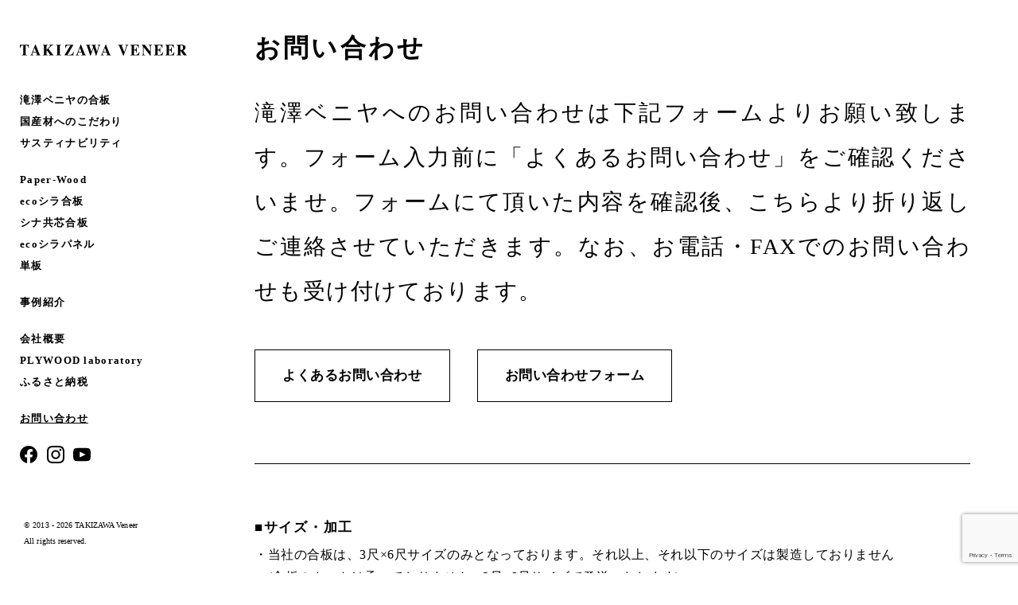

--- FILE ---
content_type: text/html; charset=UTF-8
request_url: https://www.takizawaveneer.co.jp/contact/
body_size: 10151
content:
<!DOCTYPE html>
<html id="top" lang="ja" >

<head>
	
<!-- Global site tag (gtag.js) - Google Analytics -->
<script async src="https://www.googletagmanager.com/gtag/js?id=UA-17594452-20"></script>
<script>
  window.dataLayer = window.dataLayer || [];
  function gtag(){dataLayer.push(arguments);}
  gtag('js', new Date());

  gtag('config', 'G-PMMV99X9NG');
  gtag('config', 'UA-17594452-20');
</script>


<meta charset="UTF-8">
<meta http-equiv="X-UA-Compatible" content="IE=edge">
<meta name='viewport' content='width=device-width, initial-scale=1.0, user-scalable=1, minimum-scale=1.0, maximum-scale=3.0'>
<meta name='apple-mobile-web-app-capable' content='yes'/>
<meta name='apple-mobile-web-app-status-bar-style' content='black-translucent'>

<meta name="copyright" content="(c) TAKIZAWA VENEER" />

<title>お問い合わせ ｜ 滝澤ベニヤ株式会社</title>


<meta name="description" content="私たち滝澤ベニヤは、北海道芦別市で広葉樹の合・単板を製造しています。成業則正道の社是のもと1936年の創業以来、人の手による目の行き届く製造にこだわり、ロータリーレースにより丸太から加工することで、多品種、高品質、少量生産に取り組んでいます。">
<meta name="keywords" content="ecoシラ,エコシラ,ペーパーウッド,paperwood,単板,合板,フロア,ベニヤ,シナ,木材,木製品,木材加工,フローリング,スダレ,簾,すだれ,フリッチ,版画,木版画,カバ,ナラ,ブナ,イタヤ,プライウッド,VENEER,PLYWOOD,仕組単板,木型,抜型,教材,クラフト,建材">
<meta http-equiv="imagetoolbar" content="no">



<!-- ここからOGP -->
<meta property="fb:app_id" content="568591173235232">
<meta property="og:locale" content="ja_JP" />
<meta property="og:type" content="website">
<meta property="og:description" content="私たち滝澤ベニヤは、北海道芦別市で広葉樹の合・単板を製造しています。成業則正道の社是のもと1936年の創業以来、人の手による目の行き届く製造にこだわり、ロータリーレースにより丸太から加工することで、多品種、高品質、少量生産に取り組んでいます。">
<meta property="og:title" content="滝澤ベニヤ株式会社">
<meta property="og:url" content="https://www.takizawaveneer.co.jp">
<meta property="og:site_name" content="滝澤ベニヤ株式会社">
<meta property="og:image" content="https://www.takizawaveneer.co.jp/wp-content/themes/main/img/tvg01.jpg">
<meta property="og:image" content="https://www.takizawaveneer.co.jp/wp-content/themes/main/img/tvg06.jpg">
<meta property="og:image" content="https://www.takizawaveneer.co.jp/wp-content/themes/main/img/kg01.jpg">
<meta property="og:image" content="https://www.takizawaveneer.co.jp/wp-content/themes/main/img/kzk01.jpg">
<meta property="og:image" content="https://www.takizawaveneer.co.jp/wp-content/themes/main/img/ok1845.jpg">
<!-- ここまでOGP -->


<link rel="apple-touch-icon" sizes="180x180" href="https://www.takizawaveneer.co.jp/wp-content/themes/main/img/favicon/apple-touch-icon_2.png">
<link rel="icon" type="image/png" sizes="32x32" href="https://www.takizawaveneer.co.jp/wp-content/themes/main/img/favicon/favicon-32x32_2.png">
<link rel="icon" type="image/png" sizes="16x16" href="https://www.takizawaveneer.co.jp/wp-content/themes/main/img/favicon/favicon-16x16_2.png">
<link rel="manifest" href="https://www.takizawaveneer.co.jp/wp-content/themes/main/img/favicon/site.webmanifest">
<link rel="mask-icon" href="https://www.takizawaveneer.co.jp/wp-content/themes/main/img/favicon/safari-pinned-tab_2.svg" color="#000000">
<link rel="shortcut icon" href="https://www.takizawaveneer.co.jp/wp-content/themes/main/img/favicon/favicon_2.ico">
<meta name="msapplication-TileColor" content="#ffffff">
<meta name="msapplication-config" content="https://www.takizawaveneer.co.jp/wp-content/themes/main/img/favicon/browserconfig.xml">
<meta name="theme-color" content="#ffffff">


<link rel="alternate" type="application/rss+xml" title="tempo RSS" href="https://www.takizawaveneer.co.jp/feed/" />


<!--[if lt IE 9]>
<script src="https://www.takizawaveneer.co.jp/wp-content/themes/main/js/html5shiv.min.js" type="text/javascript"></script>
<script src="https://www.takizawaveneer.co.jp/wp-content/themes/main/js/css3-mediaqueries.js" type="text/javascript"></script>
<![endif]-->


<!--[if (gte IE 6)&(lte IE 8)]>
<script src="https://www.takizawaveneer.co.jp/wp-content/themes/main/js/selectivizr-min.js" type="text/javascript"></script>
<![endif]-->


<!--[if IE 7]>
<style type="text/css">.sub-menu, .sub-menuheader { display: inline-block; }</style>
<![endif]-->

<meta name='robots' content='max-image-preview:large' />
<link rel='dns-prefetch' href='//www.google.com' />
<link rel="alternate" type="application/rss+xml" title="滝澤ベニヤ株式会社 &raquo; お問い合わせ のコメントのフィード" href="https://www.takizawaveneer.co.jp/contact/feed/" />
<link rel="alternate" title="oEmbed (JSON)" type="application/json+oembed" href="https://www.takizawaveneer.co.jp/wp-json/oembed/1.0/embed?url=https%3A%2F%2Fwww.takizawaveneer.co.jp%2Fcontact%2F" />
<link rel="alternate" title="oEmbed (XML)" type="text/xml+oembed" href="https://www.takizawaveneer.co.jp/wp-json/oembed/1.0/embed?url=https%3A%2F%2Fwww.takizawaveneer.co.jp%2Fcontact%2F&#038;format=xml" />
<style id='wp-img-auto-sizes-contain-inline-css' type='text/css'>
img:is([sizes=auto i],[sizes^="auto," i]){contain-intrinsic-size:3000px 1500px}
/*# sourceURL=wp-img-auto-sizes-contain-inline-css */
</style>
<link rel='stylesheet' id='mw-wp-form-css' href='https://www.takizawaveneer.co.jp/wp-content/plugins/mw-wp-form/css/style.css' type='text/css' media='all' />
<style id='wp-emoji-styles-inline-css' type='text/css'>

	img.wp-smiley, img.emoji {
		display: inline !important;
		border: none !important;
		box-shadow: none !important;
		height: 1em !important;
		width: 1em !important;
		margin: 0 0.07em !important;
		vertical-align: -0.1em !important;
		background: none !important;
		padding: 0 !important;
	}
/*# sourceURL=wp-emoji-styles-inline-css */
</style>
<style id='wp-block-library-inline-css' type='text/css'>
:root{--wp-block-synced-color:#7a00df;--wp-block-synced-color--rgb:122,0,223;--wp-bound-block-color:var(--wp-block-synced-color);--wp-editor-canvas-background:#ddd;--wp-admin-theme-color:#007cba;--wp-admin-theme-color--rgb:0,124,186;--wp-admin-theme-color-darker-10:#006ba1;--wp-admin-theme-color-darker-10--rgb:0,107,160.5;--wp-admin-theme-color-darker-20:#005a87;--wp-admin-theme-color-darker-20--rgb:0,90,135;--wp-admin-border-width-focus:2px}@media (min-resolution:192dpi){:root{--wp-admin-border-width-focus:1.5px}}.wp-element-button{cursor:pointer}:root .has-very-light-gray-background-color{background-color:#eee}:root .has-very-dark-gray-background-color{background-color:#313131}:root .has-very-light-gray-color{color:#eee}:root .has-very-dark-gray-color{color:#313131}:root .has-vivid-green-cyan-to-vivid-cyan-blue-gradient-background{background:linear-gradient(135deg,#00d084,#0693e3)}:root .has-purple-crush-gradient-background{background:linear-gradient(135deg,#34e2e4,#4721fb 50%,#ab1dfe)}:root .has-hazy-dawn-gradient-background{background:linear-gradient(135deg,#faaca8,#dad0ec)}:root .has-subdued-olive-gradient-background{background:linear-gradient(135deg,#fafae1,#67a671)}:root .has-atomic-cream-gradient-background{background:linear-gradient(135deg,#fdd79a,#004a59)}:root .has-nightshade-gradient-background{background:linear-gradient(135deg,#330968,#31cdcf)}:root .has-midnight-gradient-background{background:linear-gradient(135deg,#020381,#2874fc)}:root{--wp--preset--font-size--normal:16px;--wp--preset--font-size--huge:42px}.has-regular-font-size{font-size:1em}.has-larger-font-size{font-size:2.625em}.has-normal-font-size{font-size:var(--wp--preset--font-size--normal)}.has-huge-font-size{font-size:var(--wp--preset--font-size--huge)}.has-text-align-center{text-align:center}.has-text-align-left{text-align:left}.has-text-align-right{text-align:right}.has-fit-text{white-space:nowrap!important}#end-resizable-editor-section{display:none}.aligncenter{clear:both}.items-justified-left{justify-content:flex-start}.items-justified-center{justify-content:center}.items-justified-right{justify-content:flex-end}.items-justified-space-between{justify-content:space-between}.screen-reader-text{border:0;clip-path:inset(50%);height:1px;margin:-1px;overflow:hidden;padding:0;position:absolute;width:1px;word-wrap:normal!important}.screen-reader-text:focus{background-color:#ddd;clip-path:none;color:#444;display:block;font-size:1em;height:auto;left:5px;line-height:normal;padding:15px 23px 14px;text-decoration:none;top:5px;width:auto;z-index:100000}html :where(.has-border-color){border-style:solid}html :where([style*=border-top-color]){border-top-style:solid}html :where([style*=border-right-color]){border-right-style:solid}html :where([style*=border-bottom-color]){border-bottom-style:solid}html :where([style*=border-left-color]){border-left-style:solid}html :where([style*=border-width]){border-style:solid}html :where([style*=border-top-width]){border-top-style:solid}html :where([style*=border-right-width]){border-right-style:solid}html :where([style*=border-bottom-width]){border-bottom-style:solid}html :where([style*=border-left-width]){border-left-style:solid}html :where(img[class*=wp-image-]){height:auto;max-width:100%}:where(figure){margin:0 0 1em}html :where(.is-position-sticky){--wp-admin--admin-bar--position-offset:var(--wp-admin--admin-bar--height,0px)}@media screen and (max-width:600px){html :where(.is-position-sticky){--wp-admin--admin-bar--position-offset:0px}}

/*# sourceURL=wp-block-library-inline-css */
</style><style id='global-styles-inline-css' type='text/css'>
:root{--wp--preset--aspect-ratio--square: 1;--wp--preset--aspect-ratio--4-3: 4/3;--wp--preset--aspect-ratio--3-4: 3/4;--wp--preset--aspect-ratio--3-2: 3/2;--wp--preset--aspect-ratio--2-3: 2/3;--wp--preset--aspect-ratio--16-9: 16/9;--wp--preset--aspect-ratio--9-16: 9/16;--wp--preset--color--black: #000000;--wp--preset--color--cyan-bluish-gray: #abb8c3;--wp--preset--color--white: #ffffff;--wp--preset--color--pale-pink: #f78da7;--wp--preset--color--vivid-red: #cf2e2e;--wp--preset--color--luminous-vivid-orange: #ff6900;--wp--preset--color--luminous-vivid-amber: #fcb900;--wp--preset--color--light-green-cyan: #7bdcb5;--wp--preset--color--vivid-green-cyan: #00d084;--wp--preset--color--pale-cyan-blue: #8ed1fc;--wp--preset--color--vivid-cyan-blue: #0693e3;--wp--preset--color--vivid-purple: #9b51e0;--wp--preset--gradient--vivid-cyan-blue-to-vivid-purple: linear-gradient(135deg,rgb(6,147,227) 0%,rgb(155,81,224) 100%);--wp--preset--gradient--light-green-cyan-to-vivid-green-cyan: linear-gradient(135deg,rgb(122,220,180) 0%,rgb(0,208,130) 100%);--wp--preset--gradient--luminous-vivid-amber-to-luminous-vivid-orange: linear-gradient(135deg,rgb(252,185,0) 0%,rgb(255,105,0) 100%);--wp--preset--gradient--luminous-vivid-orange-to-vivid-red: linear-gradient(135deg,rgb(255,105,0) 0%,rgb(207,46,46) 100%);--wp--preset--gradient--very-light-gray-to-cyan-bluish-gray: linear-gradient(135deg,rgb(238,238,238) 0%,rgb(169,184,195) 100%);--wp--preset--gradient--cool-to-warm-spectrum: linear-gradient(135deg,rgb(74,234,220) 0%,rgb(151,120,209) 20%,rgb(207,42,186) 40%,rgb(238,44,130) 60%,rgb(251,105,98) 80%,rgb(254,248,76) 100%);--wp--preset--gradient--blush-light-purple: linear-gradient(135deg,rgb(255,206,236) 0%,rgb(152,150,240) 100%);--wp--preset--gradient--blush-bordeaux: linear-gradient(135deg,rgb(254,205,165) 0%,rgb(254,45,45) 50%,rgb(107,0,62) 100%);--wp--preset--gradient--luminous-dusk: linear-gradient(135deg,rgb(255,203,112) 0%,rgb(199,81,192) 50%,rgb(65,88,208) 100%);--wp--preset--gradient--pale-ocean: linear-gradient(135deg,rgb(255,245,203) 0%,rgb(182,227,212) 50%,rgb(51,167,181) 100%);--wp--preset--gradient--electric-grass: linear-gradient(135deg,rgb(202,248,128) 0%,rgb(113,206,126) 100%);--wp--preset--gradient--midnight: linear-gradient(135deg,rgb(2,3,129) 0%,rgb(40,116,252) 100%);--wp--preset--font-size--small: 13px;--wp--preset--font-size--medium: 20px;--wp--preset--font-size--large: 36px;--wp--preset--font-size--x-large: 42px;--wp--preset--spacing--20: 0.44rem;--wp--preset--spacing--30: 0.67rem;--wp--preset--spacing--40: 1rem;--wp--preset--spacing--50: 1.5rem;--wp--preset--spacing--60: 2.25rem;--wp--preset--spacing--70: 3.38rem;--wp--preset--spacing--80: 5.06rem;--wp--preset--shadow--natural: 6px 6px 9px rgba(0, 0, 0, 0.2);--wp--preset--shadow--deep: 12px 12px 50px rgba(0, 0, 0, 0.4);--wp--preset--shadow--sharp: 6px 6px 0px rgba(0, 0, 0, 0.2);--wp--preset--shadow--outlined: 6px 6px 0px -3px rgb(255, 255, 255), 6px 6px rgb(0, 0, 0);--wp--preset--shadow--crisp: 6px 6px 0px rgb(0, 0, 0);}:where(.is-layout-flex){gap: 0.5em;}:where(.is-layout-grid){gap: 0.5em;}body .is-layout-flex{display: flex;}.is-layout-flex{flex-wrap: wrap;align-items: center;}.is-layout-flex > :is(*, div){margin: 0;}body .is-layout-grid{display: grid;}.is-layout-grid > :is(*, div){margin: 0;}:where(.wp-block-columns.is-layout-flex){gap: 2em;}:where(.wp-block-columns.is-layout-grid){gap: 2em;}:where(.wp-block-post-template.is-layout-flex){gap: 1.25em;}:where(.wp-block-post-template.is-layout-grid){gap: 1.25em;}.has-black-color{color: var(--wp--preset--color--black) !important;}.has-cyan-bluish-gray-color{color: var(--wp--preset--color--cyan-bluish-gray) !important;}.has-white-color{color: var(--wp--preset--color--white) !important;}.has-pale-pink-color{color: var(--wp--preset--color--pale-pink) !important;}.has-vivid-red-color{color: var(--wp--preset--color--vivid-red) !important;}.has-luminous-vivid-orange-color{color: var(--wp--preset--color--luminous-vivid-orange) !important;}.has-luminous-vivid-amber-color{color: var(--wp--preset--color--luminous-vivid-amber) !important;}.has-light-green-cyan-color{color: var(--wp--preset--color--light-green-cyan) !important;}.has-vivid-green-cyan-color{color: var(--wp--preset--color--vivid-green-cyan) !important;}.has-pale-cyan-blue-color{color: var(--wp--preset--color--pale-cyan-blue) !important;}.has-vivid-cyan-blue-color{color: var(--wp--preset--color--vivid-cyan-blue) !important;}.has-vivid-purple-color{color: var(--wp--preset--color--vivid-purple) !important;}.has-black-background-color{background-color: var(--wp--preset--color--black) !important;}.has-cyan-bluish-gray-background-color{background-color: var(--wp--preset--color--cyan-bluish-gray) !important;}.has-white-background-color{background-color: var(--wp--preset--color--white) !important;}.has-pale-pink-background-color{background-color: var(--wp--preset--color--pale-pink) !important;}.has-vivid-red-background-color{background-color: var(--wp--preset--color--vivid-red) !important;}.has-luminous-vivid-orange-background-color{background-color: var(--wp--preset--color--luminous-vivid-orange) !important;}.has-luminous-vivid-amber-background-color{background-color: var(--wp--preset--color--luminous-vivid-amber) !important;}.has-light-green-cyan-background-color{background-color: var(--wp--preset--color--light-green-cyan) !important;}.has-vivid-green-cyan-background-color{background-color: var(--wp--preset--color--vivid-green-cyan) !important;}.has-pale-cyan-blue-background-color{background-color: var(--wp--preset--color--pale-cyan-blue) !important;}.has-vivid-cyan-blue-background-color{background-color: var(--wp--preset--color--vivid-cyan-blue) !important;}.has-vivid-purple-background-color{background-color: var(--wp--preset--color--vivid-purple) !important;}.has-black-border-color{border-color: var(--wp--preset--color--black) !important;}.has-cyan-bluish-gray-border-color{border-color: var(--wp--preset--color--cyan-bluish-gray) !important;}.has-white-border-color{border-color: var(--wp--preset--color--white) !important;}.has-pale-pink-border-color{border-color: var(--wp--preset--color--pale-pink) !important;}.has-vivid-red-border-color{border-color: var(--wp--preset--color--vivid-red) !important;}.has-luminous-vivid-orange-border-color{border-color: var(--wp--preset--color--luminous-vivid-orange) !important;}.has-luminous-vivid-amber-border-color{border-color: var(--wp--preset--color--luminous-vivid-amber) !important;}.has-light-green-cyan-border-color{border-color: var(--wp--preset--color--light-green-cyan) !important;}.has-vivid-green-cyan-border-color{border-color: var(--wp--preset--color--vivid-green-cyan) !important;}.has-pale-cyan-blue-border-color{border-color: var(--wp--preset--color--pale-cyan-blue) !important;}.has-vivid-cyan-blue-border-color{border-color: var(--wp--preset--color--vivid-cyan-blue) !important;}.has-vivid-purple-border-color{border-color: var(--wp--preset--color--vivid-purple) !important;}.has-vivid-cyan-blue-to-vivid-purple-gradient-background{background: var(--wp--preset--gradient--vivid-cyan-blue-to-vivid-purple) !important;}.has-light-green-cyan-to-vivid-green-cyan-gradient-background{background: var(--wp--preset--gradient--light-green-cyan-to-vivid-green-cyan) !important;}.has-luminous-vivid-amber-to-luminous-vivid-orange-gradient-background{background: var(--wp--preset--gradient--luminous-vivid-amber-to-luminous-vivid-orange) !important;}.has-luminous-vivid-orange-to-vivid-red-gradient-background{background: var(--wp--preset--gradient--luminous-vivid-orange-to-vivid-red) !important;}.has-very-light-gray-to-cyan-bluish-gray-gradient-background{background: var(--wp--preset--gradient--very-light-gray-to-cyan-bluish-gray) !important;}.has-cool-to-warm-spectrum-gradient-background{background: var(--wp--preset--gradient--cool-to-warm-spectrum) !important;}.has-blush-light-purple-gradient-background{background: var(--wp--preset--gradient--blush-light-purple) !important;}.has-blush-bordeaux-gradient-background{background: var(--wp--preset--gradient--blush-bordeaux) !important;}.has-luminous-dusk-gradient-background{background: var(--wp--preset--gradient--luminous-dusk) !important;}.has-pale-ocean-gradient-background{background: var(--wp--preset--gradient--pale-ocean) !important;}.has-electric-grass-gradient-background{background: var(--wp--preset--gradient--electric-grass) !important;}.has-midnight-gradient-background{background: var(--wp--preset--gradient--midnight) !important;}.has-small-font-size{font-size: var(--wp--preset--font-size--small) !important;}.has-medium-font-size{font-size: var(--wp--preset--font-size--medium) !important;}.has-large-font-size{font-size: var(--wp--preset--font-size--large) !important;}.has-x-large-font-size{font-size: var(--wp--preset--font-size--x-large) !important;}
/*# sourceURL=global-styles-inline-css */
</style>

<style id='classic-theme-styles-inline-css' type='text/css'>
/*! This file is auto-generated */
.wp-block-button__link{color:#fff;background-color:#32373c;border-radius:9999px;box-shadow:none;text-decoration:none;padding:calc(.667em + 2px) calc(1.333em + 2px);font-size:1.125em}.wp-block-file__button{background:#32373c;color:#fff;text-decoration:none}
/*# sourceURL=/wp-includes/css/classic-themes.min.css */
</style>
<link rel='stylesheet' id='tablepress-default-css' href='https://www.takizawaveneer.co.jp/wp-content/plugins/tablepress/css/build/default.css' type='text/css' media='all' />
<link rel='stylesheet' id='style-css' href='https://www.takizawaveneer.co.jp/wp-content/themes/main/style.css?v=23083101' type='text/css' media='all' />
<script type="text/javascript" src="https://www.takizawaveneer.co.jp/wp-includes/js/jquery/jquery.min.js" id="jquery-core-js"></script>
<script type="text/javascript" src="https://www.takizawaveneer.co.jp/wp-includes/js/jquery/jquery-migrate.min.js" id="jquery-migrate-js"></script>
<script type="text/javascript" src="https://www.takizawaveneer.co.jp/wp-content/themes/main/js/jquery.easing.1.3.js" id="easing-js"></script>
<script type="text/javascript" src="https://www.takizawaveneer.co.jp/wp-content/themes/main/js/css_browser_selector.min.js" id="selector-js"></script>
<script type="text/javascript" src="https://www.takizawaveneer.co.jp/wp-content/themes/main/js/smoothscroll.js" id="smoothscroll-js"></script>
<script type="text/javascript" src="https://www.takizawaveneer.co.jp/wp-content/themes/main/js/tv.js?v=23083101" id="tv-js"></script>
<script type="text/javascript" src="https://www.takizawaveneer.co.jp/wp-content/themes/main/js/ddaccordion.js" id="ddaccordion-js"></script>
<link rel="https://api.w.org/" href="https://www.takizawaveneer.co.jp/wp-json/" /><link rel="alternate" title="JSON" type="application/json" href="https://www.takizawaveneer.co.jp/wp-json/wp/v2/pages/27" /><link rel="canonical" href="https://www.takizawaveneer.co.jp/contact/" />
<link rel='shortlink' href='https://www.takizawaveneer.co.jp/?p=27' />


<script type="text/javascript">
ddaccordion.init({
	headerclass: "sub-menuheader",
	contentclass: "sub-menu",
	revealtype: "click", 
	collapseprev: true,
	defaultexpanded: [],
	animatedefault: true,
	persiststate: false,
	onemustopen: false,
	toggleclass: ["close", "open"],
	togglehtml: ["none", "", ""], 
	animatespeed:10
	
})
</script>

</head>



<body id="top" class="wp-singular page-template-default page page-id-27 wp-theme-main contact">

<div class="container">	
		
	<div class="mark pc_mark">
		<a href="https://www.takizawaveneer.co.jp">
			<img src ="https://www.takizawaveneer.co.jp/wp-content/themes/main/img/svg/logo_mark.svg" alt="滝澤ベニヤ株式会社｜TAKIZAWA VENEER"/>
		</a>
	</div>
	
	
	<div class="nav pc_nav">
	
		<div class="copyright">
			<p>&copy; 2013 - 2026 TAKIZAWA Veneer<br />All rights reserved.</p>
		</div>  
	
		<div id="menu" class="menu">
			<ul class="main-menu">
		
				<li class="home">
				    <a href="https://www.takizawaveneer.co.jp">
				    	<img src ="https://www.takizawaveneer.co.jp/wp-content/themes/main/img/svg/logo_type.svg" alt="滝澤ベニヤ株式会社"/>
				    </a>
			  	</li>
			  	<li class="space"><p>&nbsp;&nbsp;&nbsp;</p></li>
			    <li><a href="https://www.takizawaveneer.co.jp/">滝澤ベニヤの合板</a></li>
<li><a href="https://www.takizawaveneer.co.jp/wood/">国産材へのこだわり</a></li>
<li><a href="https://www.takizawaveneer.co.jp/sustainability/">サスティナビリティ</a></li>
		          	
		          	
							            
			            <li class="mb-space"><p>&nbsp;&nbsp;&nbsp;</p></li>
			            
			            <li><a href="https://www.takizawaveneer.co.jp/paperwood/">Paper-Wood</a></li>
<li><a href="https://www.takizawaveneer.co.jp/ecoshira-plywood/">ecoシラ合板</a></li>
<li><a href="https://www.takizawaveneer.co.jp/shina-plywood/">シナ共芯合板</a></li>
<li><a href="https://www.takizawaveneer.co.jp/ecoshira-panel/">ecoシラパネル</a></li>
<li><a href="https://www.takizawaveneer.co.jp/veneer/">単板</a></li>
			
							
			
				<li class="mb-space"><p>&nbsp;&nbsp;&nbsp;</p></li>
			    <li class="mb sub-menuheader"><a href="#url">事例紹介</a></li>
			        <ul class="sub-menu ex">
			            <li><a href="https://www.takizawaveneer.co.jp/space/">space</a></li>
<li><a href="https://www.takizawaveneer.co.jp/product/">product</a></li>
			     	</ul>
				<li class="mb-space"><p>&nbsp;&nbsp;&nbsp;</p></li>
			    <li><a href="https://www.takizawaveneer.co.jp/company/">会社概要</a></li>
<li><a target="_blank" href="http://www.plywoodlaboratory.jp">PLYWOOD laboratory</a></li>
<li><a target="_blank" href="https://furunavi.jp/Municipal/Product/Search?municipalid=16&#038;keyword=%E6%BB%9D%E6%B2%A2%E3%83%99%E3%83%8B%E3%83%A4">ふるさと納税</a></li>
			    <li class="mb-space"><p>&nbsp;&nbsp;&nbsp;</p></li>
			    <li class="conact_menu"><a href="https://www.takizawaveneer.co.jp/contact/">お問い合わせ</a></li> 
			    <li class="mb-space"><p>&nbsp;&nbsp;&nbsp;</p></li>
			    <li class="sns_menu">
			    	<a target="_blank" href="https://www.facebook.com/takizawaveneer">
			        	<img src ="https://www.takizawaveneer.co.jp/wp-content/themes/main/img/svg/facebook.svg" alt=""/>
			    	</a>
			    </li>
			    <li class="sns_menu">
			    	<a target="_blank" href="https://www.instagram.com/takizawaveneer/">
			        	<img src ="https://www.takizawaveneer.co.jp/wp-content/themes/main/img/svg/instagram.svg" alt=""/>
			    	</a>
			    </li>
			    <li class="sns_menu">
			    	<a target="_blank" href="https://www.youtube.com/channel/UCmjnDAKugRH6Bglkq-bBzbQ">
			        	<img src ="https://www.takizawaveneer.co.jp/wp-content/themes/main/img/svg/youtube.svg" alt=""/>
			    	</a>
			    </li>
			</ul>
		
		</div><!-- /menu -->
	
	</div><!-- /nav -->
	
	
	
	
	
	
		<div class="mobile_header">
		<a href="https://www.takizawaveneer.co.jp">
			<img src ="https://www.takizawaveneer.co.jp/wp-content/themes/main/img/svg/logo_mark-type.svg" alt="滝澤ベニヤ株式会社｜TAKIZAWA VENEER"/>
		</a>
		
		<input type='checkbox' id='toggle' style='display:none;' />
		<label class='toggle-btn toggle-btn__cross' for='toggle'>
			<div class="bar"></div>
			<div class="bar"></div>
			<div class="bar"></div>
		</label>
		<div class="menu mobile_menu">
			<ul class="main-menu">
		
			  	<li class="space"><p>&nbsp;&nbsp;&nbsp;</p></li>
			    <li><a href="https://www.takizawaveneer.co.jp/">滝澤ベニヤの合板</a></li>
<li><a href="https://www.takizawaveneer.co.jp/wood/">国産材へのこだわり</a></li>
<li><a href="https://www.takizawaveneer.co.jp/sustainability/">サスティナビリティ</a></li>
			            
	            <li class="mb-space"><p>&nbsp;&nbsp;&nbsp;</p></li>
	            
	            <li><a href="https://www.takizawaveneer.co.jp/paperwood/">Paper-Wood</a></li>
<li><a href="https://www.takizawaveneer.co.jp/ecoshira-plywood/">ecoシラ合板</a></li>
<li><a href="https://www.takizawaveneer.co.jp/shina-plywood/">シナ共芯合板</a></li>
<li><a href="https://www.takizawaveneer.co.jp/ecoshira-panel/">ecoシラパネル</a></li>
<li><a href="https://www.takizawaveneer.co.jp/veneer/">単板</a></li>
			
				<li class="mb-space"><p>&nbsp;&nbsp;&nbsp;</p></li>
			    <li class="mb sub-menuheader"><a href="#url">事例紹介</a></li>
			        <ul class="sub-menu ex">
			            <li><a href="https://www.takizawaveneer.co.jp/space/">space</a></li>
<li><a href="https://www.takizawaveneer.co.jp/product/">product</a></li>
			     	</ul>
				<li class="mb-space"><p>&nbsp;&nbsp;&nbsp;</p></li>
			    <li><a href="https://www.takizawaveneer.co.jp/company/">会社概要</a></li>
<li><a target="_blank" href="http://www.plywoodlaboratory.jp">PLYWOOD laboratory</a></li>
<li><a target="_blank" href="https://furunavi.jp/Municipal/Product/Search?municipalid=16&#038;keyword=%E6%BB%9D%E6%B2%A2%E3%83%99%E3%83%8B%E3%83%A4">ふるさと納税</a></li>
			    <li class="mb-space"><p>&nbsp;&nbsp;&nbsp;</p></li>
			    <li class="conact_menu"><a href="https://www.takizawaveneer.co.jp/contact/">お問い合わせ</a></li> 
			    <li class="mb-space"><p>&nbsp;&nbsp;&nbsp;</p></li>
			    <li class="sns_menu">
			    	<a target="_blank" href="https://www.facebook.com/takizawaveneer">
			        	<img src ="https://www.takizawaveneer.co.jp/wp-content/themes/main/img/svg/facebook.svg" alt=""/>
			    	</a>
			    </li>
			    <li class="sns_menu">
			    	<a target="_blank" href="https://www.instagram.com/takizawaveneer/">
			        	<img src ="https://www.takizawaveneer.co.jp/wp-content/themes/main/img/svg/instagram.svg" alt=""/>
			    	</a>
			    </li>
			    <li class="sns_menu">
			    	<a target="_blank" href="https://www.youtube.com/channel/UCmjnDAKugRH6Bglkq-bBzbQ">
			        	<img src ="https://www.takizawaveneer.co.jp/wp-content/themes/main/img/svg/youtube.svg" alt=""/>
			    	</a>
			    </li>
			</ul>
		</div>
	</div>
	
	
	
	
	<div id="frame" class="">
	<div class="main">


<!-- /お問い合わせ -->


<div class="section">
	<div class="scroll">
		<div class="text-box">
			<h2 class="title">お問い合わせ</h2>
			<p>滝澤ベニヤへのお問い合わせは下記フォームよりお願い致します。フォーム入力前に「よくあるお問い合わせ」をご確認くださいませ。フォームにて頂いた内容を確認後、こちらより折り返しご連絡させていただきます。なお、お電話・FAXでのお問い合わせも受け付けております。</p>
<div class="box-btn_wrap"><a href="#contact-faq_wrap">よくあるお問い合わせ</a><a href="#contact-form_wrap">お問い合わせフォーム</a></div>
			
			<div id="contact-faq_wrap" class="contact-faq_wrap">
															<div class="faq-box">
							<h3 class="title">■サイズ・加工</h3>
							<ul>
<li>・当社の合板は、3尺×6尺サイズのみとなっております。それ以上、それ以下のサイズは製造しておりません<br />
(合板のカットは承っておりません。3尺×6尺サイズで発送いたします)</li>
<li>・厚みもHPに記載の厚みのみとなります。 ・塗装に関するご質問について、当社は専門ではないため、お答えすることができません。<br />
塗料メーカー様などにお問い合わせください。</li>
</ul>
						</div>
											<div class="faq-box">
							<h3 class="title">■サンプル送付</h3>
							<ul>
<li>・全ての製品のサンプルサイズは、「約50mm×約100mm」「全体で3つ」までとなります。それ以上の場合は、有償となります。</li>
<li>・ecoシラ合板のサンプルをご入用の方は厚みをご指定ください。ただし、ご希望の厚みが在庫としてない場合は、厚みが近いものをお送りします。</li>
<li>・Paper-woodのサンプルは、シリーズと色をご指定ください。欠品している場合は、こちらで選定したものをお送りします。</li>
<li>・ecoシラパネルのサンプルには切れ込みが入ったものをお送りしますが、実際の製品は切れ込み加工は入っておりません。ご注意ください。</li>
</ul>
						</div>
											<div class="faq-box">
							<h3 class="title">■発注数量</h3>
							<ul>
<li>・Paper-wood 、ecoシラ合板は1枚からご購入いただけます。</li>
<li>・ecoシラパネルは、最小ロット30枚となっております。</li>
<li>・シナ共芯合板は、最小ロットがございます。以下の表をご確認ください。</li>
</ul>
<div class="wrap_table">
<table id="tablepress-14" class="tablepress tablepress-id-14">
<tbody>
<tr class="row-1">
	<td class="column-1">厚み</td><td class="column-2">9 ㎜</td><td class="column-3">12 ㎜</td><td class="column-4">15 ㎜</td><td class="column-5">18 ㎜</td><td class="column-6">21 ㎜</td><td class="column-7">24 ㎜</td><td class="column-8">30 ㎜</td>
</tr>
<tr class="row-2">
	<td class="column-1">最小<br />
ロット</td><td class="column-2">100枚〜</td><td class="column-3">75枚〜</td><td class="column-4">60枚〜</td><td class="column-5">50枚〜</td><td class="column-6">45枚〜</td><td class="column-7">40枚〜</td><td class="column-8">30枚〜</td>
</tr>
</tbody>
</table>
<!-- #tablepress-14 from cache --></div>
						</div>
											<div class="faq-box">
							<h3 class="title">■納期・納品</h3>
							<ul>
<li>・在庫がある場合は、ご入金が確認(現金先お振込)できましたら、3〜4営業日で発送いたします。</li>
<li>・北海道からの発送になるため、発送してから想定より時間を頂戴する場合がございます。</li>
<li>・在庫がない場合は、製造に2〜3ヶ月かかります。</li>
<li>・保管状況(気温・湿度など)によって製品に反りや寸法の変化等が出る可能性がございます。到着時に製品をご確認ください。</li>
</ul>
						</div>
											<div class="faq-box">
							<h3 class="title">■配送</h3>
							<ul>
<li>・運送会社の都合上、個人のお客様への配送が出来かねます。法人のお客様宛、車上渡しとなりますのでご了承ください。送り先に荷受人が常駐し、数量によってはお客様にフォークリフトがあることが条件となります。</li>
</ul>
						</div>
											<div class="faq-box">
							<h3 class="title">■Paper-wood</h3>
							<ul>
<li>・普通合板と同等の曲げ強度です。</li>
<li>・再生紙ですので、水に強い材料ではございません。</li>
<li>・屋外での使用も推奨しません。</li>
<li>・カットは特に注意事項はございませんが、木口面には必ず塗装(ウレタン塗料など)をして、表面を保護してからご使用ください</li>
<li>・再生紙をつなぎ合わせて製造している関係で、ジョイント部が目立つことがございます。(木口面をR加工するなど)</li>
<li>・シリーズ毎に指定の3色が決まっております。特注の場合はその時の製造状況によりますが、1.5立米 (厚み30ミリの場合で30枚)程度から特注で製造可能です。</li>
</ul>
						</div>
											<div class="faq-box">
							<h3 class="title">■ecoシラ合板</h3>
							<ul>
<li>・表面材にはメジロカバの赤白込(1/2等材)を使用、裏面には赤白ランダムの3等材を使用しており、カバ材特有の赤身が表面にランダムに入ります。</li>
<li>・1,5立米(厚み30mmの場合で30枚)以上で、表面にメジロカバの「白のみ」を製造することも可能です。</li>
</ul>
<p>&nbsp;</p>
<p>赤身の参考写真例</p>
<div class="akami-image_wrap"><img decoding="async" src="https://www.takizawaveneer.co.jp/wp-content/uploads/2023/08/akami_01.jpg" alt="" class="entry-img" /><img decoding="async" src="https://www.takizawaveneer.co.jp/wp-content/uploads/2023/08/akami_02.jpg" alt="" class="entry-img" /><img decoding="async" src="https://www.takizawaveneer.co.jp/wp-content/uploads/2023/08/akami_03.jpg" alt="" class="entry-img" /></div>
						</div>
												</div><!-- /contact-faq_wrap -->
			
			<div id="contact-form_wrap" class="contact-form_wrap">
				<div id="mw_wp_form_mw-wp-form-335" class="mw_wp_form mw_wp_form_input  ">
					<form method="post" action="" enctype="multipart/form-data"><div class="contact-form contact-form-input">
<p id="message-container-input">※は入力必須事項となります。</p>
<table>
<tbody>
<tr>
<th scope="row">
<div class="subject"><span class="content">お問い合せ項目</span><span class="require"> ※</span></div>
<div class="submessage"></div>
</th>
<td>
<div class="inquiry select">
<select name="inquiry" id="inquiry" class="select">
			<option value="" selected='selected'>
			選択してください		</option>
			<option value="お見積もり・ご発注" >
			お見積もり・ご発注		</option>
			<option value="サンプル送付" >
			サンプル送付		</option>
			<option value="その他のお問い合せ" >
			その他のお問い合せ		</option>
	</select>
</div>
</td>
</tr>
<tr>
<th scope="row">
<div class="subject"><span class="content">お問い合せ製品</span><span class="require"> ※</span></div>
<div class="submessage">複数選択可</div>
</th>
<td>
<div class="product checkbox">
	<span class="mwform-checkbox-field vertical-item">
		<label for="product-1">
			<input type="checkbox" name="product[data][]" value="Paper-wood" id="product-1" class="checkbox_btn" />
			<span class="mwform-checkbox-field-text">Paper-wood</span>
		</label>
	</span>
	<span class="mwform-checkbox-field vertical-item">
		<label for="product-2">
			<input type="checkbox" name="product[data][]" value="ecoシラ合板" id="product-2" class="checkbox_btn" />
			<span class="mwform-checkbox-field-text">ecoシラ合板</span>
		</label>
	</span>
	<span class="mwform-checkbox-field vertical-item">
		<label for="product-3">
			<input type="checkbox" name="product[data][]" value="シナ共芯合板" id="product-3" class="checkbox_btn" />
			<span class="mwform-checkbox-field-text">シナ共芯合板</span>
		</label>
	</span>
	<span class="mwform-checkbox-field vertical-item">
		<label for="product-4">
			<input type="checkbox" name="product[data][]" value="ecoシラパネル" id="product-4" class="checkbox_btn" />
			<span class="mwform-checkbox-field-text">ecoシラパネル</span>
		</label>
	</span>
	<span class="mwform-checkbox-field vertical-item">
		<label for="product-5">
			<input type="checkbox" name="product[data][]" value="単板" id="product-5" class="checkbox_btn" />
			<span class="mwform-checkbox-field-text">単板</span>
		</label>
	</span>

<input type="hidden" name="product[separator]" value="," />

<input type="hidden" name="__children[product][]" value="{&quot;Paper-wood&quot;:&quot;Paper-wood&quot;,&quot;eco\u30b7\u30e9\u5408\u677f&quot;:&quot;eco\u30b7\u30e9\u5408\u677f&quot;,&quot;\u30b7\u30ca\u5171\u82af\u5408\u677f&quot;:&quot;\u30b7\u30ca\u5171\u82af\u5408\u677f&quot;,&quot;eco\u30b7\u30e9\u30d1\u30cd\u30eb&quot;:&quot;eco\u30b7\u30e9\u30d1\u30cd\u30eb&quot;,&quot;\u5358\u677f&quot;:&quot;\u5358\u677f&quot;}" />
</div>
</td>
</tr>
<tr>
<th scope="row">
<div class="subject"><span class="content">お名前</span><span class="require"> ※</span></div>
<div class="submessage"></div>
</th>
<td>
<div class="name txtinput">
<input type="text" name="name" id="name" size="60" value="" />
</div>
</td>
</tr>
<tr>
<th scope="row">
<div class="subject"><span class="content">フリガナ</span></div>
<div class="submessage"></div>
</th>
<td>
<div class="kana txtinput">
<input type="text" name="kana" id="kana" size="60" value="" />
</div>
</td>
</tr>
<tr>
<th scope="row">
<div class="subject"><span class="content">会社名</span></div>
<div class="submessage"></div>
</th>
<td>
<div class="company txtinput">
<input type="text" name="company" id="company" size="60" value="" />
</div>
</td>
</tr>
<tr>
<th scope="row">
<div class="subject"><span class="content">部署名</span></div>
<div class="submessage"></div>
</th>
<td>
<div class="department txtinput">
<input type="text" name="department" id="department" size="60" value="" />
</div>
</td>
</tr>
<tr>
<th scope="row">
<div class="subject"><span class="content">郵便番号</span><span class="require"> ※</span></div>
<div class="submessage">例：100-0000</div>
</th>
<td>
<div class="zip txtinput">
<input type="text" name="zip" id="zip" size="60" value="" />
</div>
</td>
</tr>
<tr>
<th scope="row">
<div class="subject"><span class="content">ご住所</span><span class="require"> ※</span></div>
<div class="submessage"></div>
</th>
<td>
<div class="address txtinput">
<input type="text" name="address" id="address" size="60" value="" />
</div>
</td>
</tr>
<tr>
<th scope="row">
<div class="subject"><span class="content">メールアドレス</span><span class="require"> ※</span></div>
<div class="submessage"></div>
</th>
<td>
<div class="mail txtinput">
<input type="text" name="mail" id="mail" size="60" value="" />
</div>
</td>
</tr>
<tr>
<th scope="row">
<div class="subject"><span class="content">電話番号</span></div>
<div class="submessage"></div>
</th>
<td>
<div class="tel txtinput">
<input type="text" name="tel" id="tel" size="60" value="" />
</div>
</td>
</tr>
<tr>
<th scope="row">
<div class="subject"><span class="content">お問い合せ内容</span><span class="require"> ※</span></div>
<div class="submessage"></div>
</th>
<td>
<div class="message textarea">
<textarea name="message" id="message" cols="80" rows="10" ></textarea>
</div>
</td>
</tr>
</tbody>
</table>
<p id="confirm-button" class="submit-container">
<input type="submit" name="submitConfirm" value="確認画面へ" />
</p>
</div>
<p class="hidden">
<input type="hidden" name="recaptcha-v3" value="" />
</p>
<p class="hidden"></p>
<input type="hidden" name="mw-wp-form-form-id" value="335" /><input type="hidden" name="mw_wp_form_token" value="bb0e6e20df951917b9f4c0cc23874bc4d9f9c06133d8f190818ea6bd0cdb9c11" /></form>
				<!-- end .mw_wp_form --></div>
			</div><!-- /contact-form -->
			
			<div class="contact-telfax_wrap">
				<h2 class="title">お電話・ファックスでのお問い合せ</h2>
				<div class="contact-box">
					
<table id="tablepress-8" class="tablepress tablepress-id-8">
<tbody>
<tr class="row-1">
	<td class="column-1"><span>TEL : 0124-27-3111 / FAX : 0124-27-3113<br />
電話受付：8:00 〜 17:00</span></td>
</tr>
</tbody>
</table>
<!-- #tablepress-8 from cache -->				</div><!-- /ontact-box -->
			</div><!-- /contact-telfax_wrap -->
		
		</div><!-- /text-box -->
		
	</div><!-- /scroll -->
</div><!-- /section -->


<div class="section">
   <div class="scroll scroll-footer">
	   <div class="text-box">
	   		<h2 class="pagetop">
				<a class="arrow" href="#top">
					<img src ="https://www.takizawaveneer.co.jp/wp-content/themes/main/img/svg/arrow_up.svg" alt=""/>
				</a>
			</h2>
	   </div><!-- /text-box -->
   </div><!-- /scroll -->
</div><!-- /section -->

   




	

</div><!-- /main -->

</div><!-- /frame -->

</div><!-- /container -->

<script type="speculationrules">
{"prefetch":[{"source":"document","where":{"and":[{"href_matches":"/*"},{"not":{"href_matches":["/wp-*.php","/wp-admin/*","/wp-content/uploads/*","/wp-content/*","/wp-content/plugins/*","/wp-content/themes/main/*","/*\\?(.+)"]}},{"not":{"selector_matches":"a[rel~=\"nofollow\"]"}},{"not":{"selector_matches":".no-prefetch, .no-prefetch a"}}]},"eagerness":"conservative"}]}
</script>
<script type="text/javascript" src="https://www.takizawaveneer.co.jp/wp-content/plugins/mw-wp-form/js/form.js" id="mw-wp-form-js"></script>
<script type="text/javascript" src="https://www.google.com/recaptcha/api.js?render=6LdefxohAAAAAGACK8JWD9hvpNfw7wjfEFELA0AS" id="recaptcha-script-js"></script>
<script type="text/javascript" id="recaptcha-script-js-after">
/* <![CDATA[ */
grecaptcha.ready(function() {
    grecaptcha.execute('6LdefxohAAAAAGACK8JWD9hvpNfw7wjfEFELA0AS', {
            action: 'homepage'
        }).then(function(token) {
            var recaptchaResponse = jQuery('input[name="recaptcha-v3"]');
            recaptchaResponse.val(token);
        });
    });
//# sourceURL=recaptcha-script-js-after
/* ]]> */
</script>
<script id="wp-emoji-settings" type="application/json">
{"baseUrl":"https://s.w.org/images/core/emoji/17.0.2/72x72/","ext":".png","svgUrl":"https://s.w.org/images/core/emoji/17.0.2/svg/","svgExt":".svg","source":{"concatemoji":"https://www.takizawaveneer.co.jp/wp-includes/js/wp-emoji-release.min.js"}}
</script>
<script type="module">
/* <![CDATA[ */
/*! This file is auto-generated */
const a=JSON.parse(document.getElementById("wp-emoji-settings").textContent),o=(window._wpemojiSettings=a,"wpEmojiSettingsSupports"),s=["flag","emoji"];function i(e){try{var t={supportTests:e,timestamp:(new Date).valueOf()};sessionStorage.setItem(o,JSON.stringify(t))}catch(e){}}function c(e,t,n){e.clearRect(0,0,e.canvas.width,e.canvas.height),e.fillText(t,0,0);t=new Uint32Array(e.getImageData(0,0,e.canvas.width,e.canvas.height).data);e.clearRect(0,0,e.canvas.width,e.canvas.height),e.fillText(n,0,0);const a=new Uint32Array(e.getImageData(0,0,e.canvas.width,e.canvas.height).data);return t.every((e,t)=>e===a[t])}function p(e,t){e.clearRect(0,0,e.canvas.width,e.canvas.height),e.fillText(t,0,0);var n=e.getImageData(16,16,1,1);for(let e=0;e<n.data.length;e++)if(0!==n.data[e])return!1;return!0}function u(e,t,n,a){switch(t){case"flag":return n(e,"\ud83c\udff3\ufe0f\u200d\u26a7\ufe0f","\ud83c\udff3\ufe0f\u200b\u26a7\ufe0f")?!1:!n(e,"\ud83c\udde8\ud83c\uddf6","\ud83c\udde8\u200b\ud83c\uddf6")&&!n(e,"\ud83c\udff4\udb40\udc67\udb40\udc62\udb40\udc65\udb40\udc6e\udb40\udc67\udb40\udc7f","\ud83c\udff4\u200b\udb40\udc67\u200b\udb40\udc62\u200b\udb40\udc65\u200b\udb40\udc6e\u200b\udb40\udc67\u200b\udb40\udc7f");case"emoji":return!a(e,"\ud83e\u1fac8")}return!1}function f(e,t,n,a){let r;const o=(r="undefined"!=typeof WorkerGlobalScope&&self instanceof WorkerGlobalScope?new OffscreenCanvas(300,150):document.createElement("canvas")).getContext("2d",{willReadFrequently:!0}),s=(o.textBaseline="top",o.font="600 32px Arial",{});return e.forEach(e=>{s[e]=t(o,e,n,a)}),s}function r(e){var t=document.createElement("script");t.src=e,t.defer=!0,document.head.appendChild(t)}a.supports={everything:!0,everythingExceptFlag:!0},new Promise(t=>{let n=function(){try{var e=JSON.parse(sessionStorage.getItem(o));if("object"==typeof e&&"number"==typeof e.timestamp&&(new Date).valueOf()<e.timestamp+604800&&"object"==typeof e.supportTests)return e.supportTests}catch(e){}return null}();if(!n){if("undefined"!=typeof Worker&&"undefined"!=typeof OffscreenCanvas&&"undefined"!=typeof URL&&URL.createObjectURL&&"undefined"!=typeof Blob)try{var e="postMessage("+f.toString()+"("+[JSON.stringify(s),u.toString(),c.toString(),p.toString()].join(",")+"));",a=new Blob([e],{type:"text/javascript"});const r=new Worker(URL.createObjectURL(a),{name:"wpTestEmojiSupports"});return void(r.onmessage=e=>{i(n=e.data),r.terminate(),t(n)})}catch(e){}i(n=f(s,u,c,p))}t(n)}).then(e=>{for(const n in e)a.supports[n]=e[n],a.supports.everything=a.supports.everything&&a.supports[n],"flag"!==n&&(a.supports.everythingExceptFlag=a.supports.everythingExceptFlag&&a.supports[n]);var t;a.supports.everythingExceptFlag=a.supports.everythingExceptFlag&&!a.supports.flag,a.supports.everything||((t=a.source||{}).concatemoji?r(t.concatemoji):t.wpemoji&&t.twemoji&&(r(t.twemoji),r(t.wpemoji)))});
//# sourceURL=https://www.takizawaveneer.co.jp/wp-includes/js/wp-emoji-loader.min.js
/* ]]> */
</script>

</body>
</html>

--- FILE ---
content_type: text/html; charset=utf-8
request_url: https://www.google.com/recaptcha/api2/anchor?ar=1&k=6LdefxohAAAAAGACK8JWD9hvpNfw7wjfEFELA0AS&co=aHR0cHM6Ly93d3cudGFraXphd2F2ZW5lZXIuY28uanA6NDQz&hl=en&v=PoyoqOPhxBO7pBk68S4YbpHZ&size=invisible&anchor-ms=20000&execute-ms=30000&cb=vczfnzcf1omw
body_size: 49795
content:
<!DOCTYPE HTML><html dir="ltr" lang="en"><head><meta http-equiv="Content-Type" content="text/html; charset=UTF-8">
<meta http-equiv="X-UA-Compatible" content="IE=edge">
<title>reCAPTCHA</title>
<style type="text/css">
/* cyrillic-ext */
@font-face {
  font-family: 'Roboto';
  font-style: normal;
  font-weight: 400;
  font-stretch: 100%;
  src: url(//fonts.gstatic.com/s/roboto/v48/KFO7CnqEu92Fr1ME7kSn66aGLdTylUAMa3GUBHMdazTgWw.woff2) format('woff2');
  unicode-range: U+0460-052F, U+1C80-1C8A, U+20B4, U+2DE0-2DFF, U+A640-A69F, U+FE2E-FE2F;
}
/* cyrillic */
@font-face {
  font-family: 'Roboto';
  font-style: normal;
  font-weight: 400;
  font-stretch: 100%;
  src: url(//fonts.gstatic.com/s/roboto/v48/KFO7CnqEu92Fr1ME7kSn66aGLdTylUAMa3iUBHMdazTgWw.woff2) format('woff2');
  unicode-range: U+0301, U+0400-045F, U+0490-0491, U+04B0-04B1, U+2116;
}
/* greek-ext */
@font-face {
  font-family: 'Roboto';
  font-style: normal;
  font-weight: 400;
  font-stretch: 100%;
  src: url(//fonts.gstatic.com/s/roboto/v48/KFO7CnqEu92Fr1ME7kSn66aGLdTylUAMa3CUBHMdazTgWw.woff2) format('woff2');
  unicode-range: U+1F00-1FFF;
}
/* greek */
@font-face {
  font-family: 'Roboto';
  font-style: normal;
  font-weight: 400;
  font-stretch: 100%;
  src: url(//fonts.gstatic.com/s/roboto/v48/KFO7CnqEu92Fr1ME7kSn66aGLdTylUAMa3-UBHMdazTgWw.woff2) format('woff2');
  unicode-range: U+0370-0377, U+037A-037F, U+0384-038A, U+038C, U+038E-03A1, U+03A3-03FF;
}
/* math */
@font-face {
  font-family: 'Roboto';
  font-style: normal;
  font-weight: 400;
  font-stretch: 100%;
  src: url(//fonts.gstatic.com/s/roboto/v48/KFO7CnqEu92Fr1ME7kSn66aGLdTylUAMawCUBHMdazTgWw.woff2) format('woff2');
  unicode-range: U+0302-0303, U+0305, U+0307-0308, U+0310, U+0312, U+0315, U+031A, U+0326-0327, U+032C, U+032F-0330, U+0332-0333, U+0338, U+033A, U+0346, U+034D, U+0391-03A1, U+03A3-03A9, U+03B1-03C9, U+03D1, U+03D5-03D6, U+03F0-03F1, U+03F4-03F5, U+2016-2017, U+2034-2038, U+203C, U+2040, U+2043, U+2047, U+2050, U+2057, U+205F, U+2070-2071, U+2074-208E, U+2090-209C, U+20D0-20DC, U+20E1, U+20E5-20EF, U+2100-2112, U+2114-2115, U+2117-2121, U+2123-214F, U+2190, U+2192, U+2194-21AE, U+21B0-21E5, U+21F1-21F2, U+21F4-2211, U+2213-2214, U+2216-22FF, U+2308-230B, U+2310, U+2319, U+231C-2321, U+2336-237A, U+237C, U+2395, U+239B-23B7, U+23D0, U+23DC-23E1, U+2474-2475, U+25AF, U+25B3, U+25B7, U+25BD, U+25C1, U+25CA, U+25CC, U+25FB, U+266D-266F, U+27C0-27FF, U+2900-2AFF, U+2B0E-2B11, U+2B30-2B4C, U+2BFE, U+3030, U+FF5B, U+FF5D, U+1D400-1D7FF, U+1EE00-1EEFF;
}
/* symbols */
@font-face {
  font-family: 'Roboto';
  font-style: normal;
  font-weight: 400;
  font-stretch: 100%;
  src: url(//fonts.gstatic.com/s/roboto/v48/KFO7CnqEu92Fr1ME7kSn66aGLdTylUAMaxKUBHMdazTgWw.woff2) format('woff2');
  unicode-range: U+0001-000C, U+000E-001F, U+007F-009F, U+20DD-20E0, U+20E2-20E4, U+2150-218F, U+2190, U+2192, U+2194-2199, U+21AF, U+21E6-21F0, U+21F3, U+2218-2219, U+2299, U+22C4-22C6, U+2300-243F, U+2440-244A, U+2460-24FF, U+25A0-27BF, U+2800-28FF, U+2921-2922, U+2981, U+29BF, U+29EB, U+2B00-2BFF, U+4DC0-4DFF, U+FFF9-FFFB, U+10140-1018E, U+10190-1019C, U+101A0, U+101D0-101FD, U+102E0-102FB, U+10E60-10E7E, U+1D2C0-1D2D3, U+1D2E0-1D37F, U+1F000-1F0FF, U+1F100-1F1AD, U+1F1E6-1F1FF, U+1F30D-1F30F, U+1F315, U+1F31C, U+1F31E, U+1F320-1F32C, U+1F336, U+1F378, U+1F37D, U+1F382, U+1F393-1F39F, U+1F3A7-1F3A8, U+1F3AC-1F3AF, U+1F3C2, U+1F3C4-1F3C6, U+1F3CA-1F3CE, U+1F3D4-1F3E0, U+1F3ED, U+1F3F1-1F3F3, U+1F3F5-1F3F7, U+1F408, U+1F415, U+1F41F, U+1F426, U+1F43F, U+1F441-1F442, U+1F444, U+1F446-1F449, U+1F44C-1F44E, U+1F453, U+1F46A, U+1F47D, U+1F4A3, U+1F4B0, U+1F4B3, U+1F4B9, U+1F4BB, U+1F4BF, U+1F4C8-1F4CB, U+1F4D6, U+1F4DA, U+1F4DF, U+1F4E3-1F4E6, U+1F4EA-1F4ED, U+1F4F7, U+1F4F9-1F4FB, U+1F4FD-1F4FE, U+1F503, U+1F507-1F50B, U+1F50D, U+1F512-1F513, U+1F53E-1F54A, U+1F54F-1F5FA, U+1F610, U+1F650-1F67F, U+1F687, U+1F68D, U+1F691, U+1F694, U+1F698, U+1F6AD, U+1F6B2, U+1F6B9-1F6BA, U+1F6BC, U+1F6C6-1F6CF, U+1F6D3-1F6D7, U+1F6E0-1F6EA, U+1F6F0-1F6F3, U+1F6F7-1F6FC, U+1F700-1F7FF, U+1F800-1F80B, U+1F810-1F847, U+1F850-1F859, U+1F860-1F887, U+1F890-1F8AD, U+1F8B0-1F8BB, U+1F8C0-1F8C1, U+1F900-1F90B, U+1F93B, U+1F946, U+1F984, U+1F996, U+1F9E9, U+1FA00-1FA6F, U+1FA70-1FA7C, U+1FA80-1FA89, U+1FA8F-1FAC6, U+1FACE-1FADC, U+1FADF-1FAE9, U+1FAF0-1FAF8, U+1FB00-1FBFF;
}
/* vietnamese */
@font-face {
  font-family: 'Roboto';
  font-style: normal;
  font-weight: 400;
  font-stretch: 100%;
  src: url(//fonts.gstatic.com/s/roboto/v48/KFO7CnqEu92Fr1ME7kSn66aGLdTylUAMa3OUBHMdazTgWw.woff2) format('woff2');
  unicode-range: U+0102-0103, U+0110-0111, U+0128-0129, U+0168-0169, U+01A0-01A1, U+01AF-01B0, U+0300-0301, U+0303-0304, U+0308-0309, U+0323, U+0329, U+1EA0-1EF9, U+20AB;
}
/* latin-ext */
@font-face {
  font-family: 'Roboto';
  font-style: normal;
  font-weight: 400;
  font-stretch: 100%;
  src: url(//fonts.gstatic.com/s/roboto/v48/KFO7CnqEu92Fr1ME7kSn66aGLdTylUAMa3KUBHMdazTgWw.woff2) format('woff2');
  unicode-range: U+0100-02BA, U+02BD-02C5, U+02C7-02CC, U+02CE-02D7, U+02DD-02FF, U+0304, U+0308, U+0329, U+1D00-1DBF, U+1E00-1E9F, U+1EF2-1EFF, U+2020, U+20A0-20AB, U+20AD-20C0, U+2113, U+2C60-2C7F, U+A720-A7FF;
}
/* latin */
@font-face {
  font-family: 'Roboto';
  font-style: normal;
  font-weight: 400;
  font-stretch: 100%;
  src: url(//fonts.gstatic.com/s/roboto/v48/KFO7CnqEu92Fr1ME7kSn66aGLdTylUAMa3yUBHMdazQ.woff2) format('woff2');
  unicode-range: U+0000-00FF, U+0131, U+0152-0153, U+02BB-02BC, U+02C6, U+02DA, U+02DC, U+0304, U+0308, U+0329, U+2000-206F, U+20AC, U+2122, U+2191, U+2193, U+2212, U+2215, U+FEFF, U+FFFD;
}
/* cyrillic-ext */
@font-face {
  font-family: 'Roboto';
  font-style: normal;
  font-weight: 500;
  font-stretch: 100%;
  src: url(//fonts.gstatic.com/s/roboto/v48/KFO7CnqEu92Fr1ME7kSn66aGLdTylUAMa3GUBHMdazTgWw.woff2) format('woff2');
  unicode-range: U+0460-052F, U+1C80-1C8A, U+20B4, U+2DE0-2DFF, U+A640-A69F, U+FE2E-FE2F;
}
/* cyrillic */
@font-face {
  font-family: 'Roboto';
  font-style: normal;
  font-weight: 500;
  font-stretch: 100%;
  src: url(//fonts.gstatic.com/s/roboto/v48/KFO7CnqEu92Fr1ME7kSn66aGLdTylUAMa3iUBHMdazTgWw.woff2) format('woff2');
  unicode-range: U+0301, U+0400-045F, U+0490-0491, U+04B0-04B1, U+2116;
}
/* greek-ext */
@font-face {
  font-family: 'Roboto';
  font-style: normal;
  font-weight: 500;
  font-stretch: 100%;
  src: url(//fonts.gstatic.com/s/roboto/v48/KFO7CnqEu92Fr1ME7kSn66aGLdTylUAMa3CUBHMdazTgWw.woff2) format('woff2');
  unicode-range: U+1F00-1FFF;
}
/* greek */
@font-face {
  font-family: 'Roboto';
  font-style: normal;
  font-weight: 500;
  font-stretch: 100%;
  src: url(//fonts.gstatic.com/s/roboto/v48/KFO7CnqEu92Fr1ME7kSn66aGLdTylUAMa3-UBHMdazTgWw.woff2) format('woff2');
  unicode-range: U+0370-0377, U+037A-037F, U+0384-038A, U+038C, U+038E-03A1, U+03A3-03FF;
}
/* math */
@font-face {
  font-family: 'Roboto';
  font-style: normal;
  font-weight: 500;
  font-stretch: 100%;
  src: url(//fonts.gstatic.com/s/roboto/v48/KFO7CnqEu92Fr1ME7kSn66aGLdTylUAMawCUBHMdazTgWw.woff2) format('woff2');
  unicode-range: U+0302-0303, U+0305, U+0307-0308, U+0310, U+0312, U+0315, U+031A, U+0326-0327, U+032C, U+032F-0330, U+0332-0333, U+0338, U+033A, U+0346, U+034D, U+0391-03A1, U+03A3-03A9, U+03B1-03C9, U+03D1, U+03D5-03D6, U+03F0-03F1, U+03F4-03F5, U+2016-2017, U+2034-2038, U+203C, U+2040, U+2043, U+2047, U+2050, U+2057, U+205F, U+2070-2071, U+2074-208E, U+2090-209C, U+20D0-20DC, U+20E1, U+20E5-20EF, U+2100-2112, U+2114-2115, U+2117-2121, U+2123-214F, U+2190, U+2192, U+2194-21AE, U+21B0-21E5, U+21F1-21F2, U+21F4-2211, U+2213-2214, U+2216-22FF, U+2308-230B, U+2310, U+2319, U+231C-2321, U+2336-237A, U+237C, U+2395, U+239B-23B7, U+23D0, U+23DC-23E1, U+2474-2475, U+25AF, U+25B3, U+25B7, U+25BD, U+25C1, U+25CA, U+25CC, U+25FB, U+266D-266F, U+27C0-27FF, U+2900-2AFF, U+2B0E-2B11, U+2B30-2B4C, U+2BFE, U+3030, U+FF5B, U+FF5D, U+1D400-1D7FF, U+1EE00-1EEFF;
}
/* symbols */
@font-face {
  font-family: 'Roboto';
  font-style: normal;
  font-weight: 500;
  font-stretch: 100%;
  src: url(//fonts.gstatic.com/s/roboto/v48/KFO7CnqEu92Fr1ME7kSn66aGLdTylUAMaxKUBHMdazTgWw.woff2) format('woff2');
  unicode-range: U+0001-000C, U+000E-001F, U+007F-009F, U+20DD-20E0, U+20E2-20E4, U+2150-218F, U+2190, U+2192, U+2194-2199, U+21AF, U+21E6-21F0, U+21F3, U+2218-2219, U+2299, U+22C4-22C6, U+2300-243F, U+2440-244A, U+2460-24FF, U+25A0-27BF, U+2800-28FF, U+2921-2922, U+2981, U+29BF, U+29EB, U+2B00-2BFF, U+4DC0-4DFF, U+FFF9-FFFB, U+10140-1018E, U+10190-1019C, U+101A0, U+101D0-101FD, U+102E0-102FB, U+10E60-10E7E, U+1D2C0-1D2D3, U+1D2E0-1D37F, U+1F000-1F0FF, U+1F100-1F1AD, U+1F1E6-1F1FF, U+1F30D-1F30F, U+1F315, U+1F31C, U+1F31E, U+1F320-1F32C, U+1F336, U+1F378, U+1F37D, U+1F382, U+1F393-1F39F, U+1F3A7-1F3A8, U+1F3AC-1F3AF, U+1F3C2, U+1F3C4-1F3C6, U+1F3CA-1F3CE, U+1F3D4-1F3E0, U+1F3ED, U+1F3F1-1F3F3, U+1F3F5-1F3F7, U+1F408, U+1F415, U+1F41F, U+1F426, U+1F43F, U+1F441-1F442, U+1F444, U+1F446-1F449, U+1F44C-1F44E, U+1F453, U+1F46A, U+1F47D, U+1F4A3, U+1F4B0, U+1F4B3, U+1F4B9, U+1F4BB, U+1F4BF, U+1F4C8-1F4CB, U+1F4D6, U+1F4DA, U+1F4DF, U+1F4E3-1F4E6, U+1F4EA-1F4ED, U+1F4F7, U+1F4F9-1F4FB, U+1F4FD-1F4FE, U+1F503, U+1F507-1F50B, U+1F50D, U+1F512-1F513, U+1F53E-1F54A, U+1F54F-1F5FA, U+1F610, U+1F650-1F67F, U+1F687, U+1F68D, U+1F691, U+1F694, U+1F698, U+1F6AD, U+1F6B2, U+1F6B9-1F6BA, U+1F6BC, U+1F6C6-1F6CF, U+1F6D3-1F6D7, U+1F6E0-1F6EA, U+1F6F0-1F6F3, U+1F6F7-1F6FC, U+1F700-1F7FF, U+1F800-1F80B, U+1F810-1F847, U+1F850-1F859, U+1F860-1F887, U+1F890-1F8AD, U+1F8B0-1F8BB, U+1F8C0-1F8C1, U+1F900-1F90B, U+1F93B, U+1F946, U+1F984, U+1F996, U+1F9E9, U+1FA00-1FA6F, U+1FA70-1FA7C, U+1FA80-1FA89, U+1FA8F-1FAC6, U+1FACE-1FADC, U+1FADF-1FAE9, U+1FAF0-1FAF8, U+1FB00-1FBFF;
}
/* vietnamese */
@font-face {
  font-family: 'Roboto';
  font-style: normal;
  font-weight: 500;
  font-stretch: 100%;
  src: url(//fonts.gstatic.com/s/roboto/v48/KFO7CnqEu92Fr1ME7kSn66aGLdTylUAMa3OUBHMdazTgWw.woff2) format('woff2');
  unicode-range: U+0102-0103, U+0110-0111, U+0128-0129, U+0168-0169, U+01A0-01A1, U+01AF-01B0, U+0300-0301, U+0303-0304, U+0308-0309, U+0323, U+0329, U+1EA0-1EF9, U+20AB;
}
/* latin-ext */
@font-face {
  font-family: 'Roboto';
  font-style: normal;
  font-weight: 500;
  font-stretch: 100%;
  src: url(//fonts.gstatic.com/s/roboto/v48/KFO7CnqEu92Fr1ME7kSn66aGLdTylUAMa3KUBHMdazTgWw.woff2) format('woff2');
  unicode-range: U+0100-02BA, U+02BD-02C5, U+02C7-02CC, U+02CE-02D7, U+02DD-02FF, U+0304, U+0308, U+0329, U+1D00-1DBF, U+1E00-1E9F, U+1EF2-1EFF, U+2020, U+20A0-20AB, U+20AD-20C0, U+2113, U+2C60-2C7F, U+A720-A7FF;
}
/* latin */
@font-face {
  font-family: 'Roboto';
  font-style: normal;
  font-weight: 500;
  font-stretch: 100%;
  src: url(//fonts.gstatic.com/s/roboto/v48/KFO7CnqEu92Fr1ME7kSn66aGLdTylUAMa3yUBHMdazQ.woff2) format('woff2');
  unicode-range: U+0000-00FF, U+0131, U+0152-0153, U+02BB-02BC, U+02C6, U+02DA, U+02DC, U+0304, U+0308, U+0329, U+2000-206F, U+20AC, U+2122, U+2191, U+2193, U+2212, U+2215, U+FEFF, U+FFFD;
}
/* cyrillic-ext */
@font-face {
  font-family: 'Roboto';
  font-style: normal;
  font-weight: 900;
  font-stretch: 100%;
  src: url(//fonts.gstatic.com/s/roboto/v48/KFO7CnqEu92Fr1ME7kSn66aGLdTylUAMa3GUBHMdazTgWw.woff2) format('woff2');
  unicode-range: U+0460-052F, U+1C80-1C8A, U+20B4, U+2DE0-2DFF, U+A640-A69F, U+FE2E-FE2F;
}
/* cyrillic */
@font-face {
  font-family: 'Roboto';
  font-style: normal;
  font-weight: 900;
  font-stretch: 100%;
  src: url(//fonts.gstatic.com/s/roboto/v48/KFO7CnqEu92Fr1ME7kSn66aGLdTylUAMa3iUBHMdazTgWw.woff2) format('woff2');
  unicode-range: U+0301, U+0400-045F, U+0490-0491, U+04B0-04B1, U+2116;
}
/* greek-ext */
@font-face {
  font-family: 'Roboto';
  font-style: normal;
  font-weight: 900;
  font-stretch: 100%;
  src: url(//fonts.gstatic.com/s/roboto/v48/KFO7CnqEu92Fr1ME7kSn66aGLdTylUAMa3CUBHMdazTgWw.woff2) format('woff2');
  unicode-range: U+1F00-1FFF;
}
/* greek */
@font-face {
  font-family: 'Roboto';
  font-style: normal;
  font-weight: 900;
  font-stretch: 100%;
  src: url(//fonts.gstatic.com/s/roboto/v48/KFO7CnqEu92Fr1ME7kSn66aGLdTylUAMa3-UBHMdazTgWw.woff2) format('woff2');
  unicode-range: U+0370-0377, U+037A-037F, U+0384-038A, U+038C, U+038E-03A1, U+03A3-03FF;
}
/* math */
@font-face {
  font-family: 'Roboto';
  font-style: normal;
  font-weight: 900;
  font-stretch: 100%;
  src: url(//fonts.gstatic.com/s/roboto/v48/KFO7CnqEu92Fr1ME7kSn66aGLdTylUAMawCUBHMdazTgWw.woff2) format('woff2');
  unicode-range: U+0302-0303, U+0305, U+0307-0308, U+0310, U+0312, U+0315, U+031A, U+0326-0327, U+032C, U+032F-0330, U+0332-0333, U+0338, U+033A, U+0346, U+034D, U+0391-03A1, U+03A3-03A9, U+03B1-03C9, U+03D1, U+03D5-03D6, U+03F0-03F1, U+03F4-03F5, U+2016-2017, U+2034-2038, U+203C, U+2040, U+2043, U+2047, U+2050, U+2057, U+205F, U+2070-2071, U+2074-208E, U+2090-209C, U+20D0-20DC, U+20E1, U+20E5-20EF, U+2100-2112, U+2114-2115, U+2117-2121, U+2123-214F, U+2190, U+2192, U+2194-21AE, U+21B0-21E5, U+21F1-21F2, U+21F4-2211, U+2213-2214, U+2216-22FF, U+2308-230B, U+2310, U+2319, U+231C-2321, U+2336-237A, U+237C, U+2395, U+239B-23B7, U+23D0, U+23DC-23E1, U+2474-2475, U+25AF, U+25B3, U+25B7, U+25BD, U+25C1, U+25CA, U+25CC, U+25FB, U+266D-266F, U+27C0-27FF, U+2900-2AFF, U+2B0E-2B11, U+2B30-2B4C, U+2BFE, U+3030, U+FF5B, U+FF5D, U+1D400-1D7FF, U+1EE00-1EEFF;
}
/* symbols */
@font-face {
  font-family: 'Roboto';
  font-style: normal;
  font-weight: 900;
  font-stretch: 100%;
  src: url(//fonts.gstatic.com/s/roboto/v48/KFO7CnqEu92Fr1ME7kSn66aGLdTylUAMaxKUBHMdazTgWw.woff2) format('woff2');
  unicode-range: U+0001-000C, U+000E-001F, U+007F-009F, U+20DD-20E0, U+20E2-20E4, U+2150-218F, U+2190, U+2192, U+2194-2199, U+21AF, U+21E6-21F0, U+21F3, U+2218-2219, U+2299, U+22C4-22C6, U+2300-243F, U+2440-244A, U+2460-24FF, U+25A0-27BF, U+2800-28FF, U+2921-2922, U+2981, U+29BF, U+29EB, U+2B00-2BFF, U+4DC0-4DFF, U+FFF9-FFFB, U+10140-1018E, U+10190-1019C, U+101A0, U+101D0-101FD, U+102E0-102FB, U+10E60-10E7E, U+1D2C0-1D2D3, U+1D2E0-1D37F, U+1F000-1F0FF, U+1F100-1F1AD, U+1F1E6-1F1FF, U+1F30D-1F30F, U+1F315, U+1F31C, U+1F31E, U+1F320-1F32C, U+1F336, U+1F378, U+1F37D, U+1F382, U+1F393-1F39F, U+1F3A7-1F3A8, U+1F3AC-1F3AF, U+1F3C2, U+1F3C4-1F3C6, U+1F3CA-1F3CE, U+1F3D4-1F3E0, U+1F3ED, U+1F3F1-1F3F3, U+1F3F5-1F3F7, U+1F408, U+1F415, U+1F41F, U+1F426, U+1F43F, U+1F441-1F442, U+1F444, U+1F446-1F449, U+1F44C-1F44E, U+1F453, U+1F46A, U+1F47D, U+1F4A3, U+1F4B0, U+1F4B3, U+1F4B9, U+1F4BB, U+1F4BF, U+1F4C8-1F4CB, U+1F4D6, U+1F4DA, U+1F4DF, U+1F4E3-1F4E6, U+1F4EA-1F4ED, U+1F4F7, U+1F4F9-1F4FB, U+1F4FD-1F4FE, U+1F503, U+1F507-1F50B, U+1F50D, U+1F512-1F513, U+1F53E-1F54A, U+1F54F-1F5FA, U+1F610, U+1F650-1F67F, U+1F687, U+1F68D, U+1F691, U+1F694, U+1F698, U+1F6AD, U+1F6B2, U+1F6B9-1F6BA, U+1F6BC, U+1F6C6-1F6CF, U+1F6D3-1F6D7, U+1F6E0-1F6EA, U+1F6F0-1F6F3, U+1F6F7-1F6FC, U+1F700-1F7FF, U+1F800-1F80B, U+1F810-1F847, U+1F850-1F859, U+1F860-1F887, U+1F890-1F8AD, U+1F8B0-1F8BB, U+1F8C0-1F8C1, U+1F900-1F90B, U+1F93B, U+1F946, U+1F984, U+1F996, U+1F9E9, U+1FA00-1FA6F, U+1FA70-1FA7C, U+1FA80-1FA89, U+1FA8F-1FAC6, U+1FACE-1FADC, U+1FADF-1FAE9, U+1FAF0-1FAF8, U+1FB00-1FBFF;
}
/* vietnamese */
@font-face {
  font-family: 'Roboto';
  font-style: normal;
  font-weight: 900;
  font-stretch: 100%;
  src: url(//fonts.gstatic.com/s/roboto/v48/KFO7CnqEu92Fr1ME7kSn66aGLdTylUAMa3OUBHMdazTgWw.woff2) format('woff2');
  unicode-range: U+0102-0103, U+0110-0111, U+0128-0129, U+0168-0169, U+01A0-01A1, U+01AF-01B0, U+0300-0301, U+0303-0304, U+0308-0309, U+0323, U+0329, U+1EA0-1EF9, U+20AB;
}
/* latin-ext */
@font-face {
  font-family: 'Roboto';
  font-style: normal;
  font-weight: 900;
  font-stretch: 100%;
  src: url(//fonts.gstatic.com/s/roboto/v48/KFO7CnqEu92Fr1ME7kSn66aGLdTylUAMa3KUBHMdazTgWw.woff2) format('woff2');
  unicode-range: U+0100-02BA, U+02BD-02C5, U+02C7-02CC, U+02CE-02D7, U+02DD-02FF, U+0304, U+0308, U+0329, U+1D00-1DBF, U+1E00-1E9F, U+1EF2-1EFF, U+2020, U+20A0-20AB, U+20AD-20C0, U+2113, U+2C60-2C7F, U+A720-A7FF;
}
/* latin */
@font-face {
  font-family: 'Roboto';
  font-style: normal;
  font-weight: 900;
  font-stretch: 100%;
  src: url(//fonts.gstatic.com/s/roboto/v48/KFO7CnqEu92Fr1ME7kSn66aGLdTylUAMa3yUBHMdazQ.woff2) format('woff2');
  unicode-range: U+0000-00FF, U+0131, U+0152-0153, U+02BB-02BC, U+02C6, U+02DA, U+02DC, U+0304, U+0308, U+0329, U+2000-206F, U+20AC, U+2122, U+2191, U+2193, U+2212, U+2215, U+FEFF, U+FFFD;
}

</style>
<link rel="stylesheet" type="text/css" href="https://www.gstatic.com/recaptcha/releases/PoyoqOPhxBO7pBk68S4YbpHZ/styles__ltr.css">
<script nonce="L3YCIVCBKEEL4VAGcQchBQ" type="text/javascript">window['__recaptcha_api'] = 'https://www.google.com/recaptcha/api2/';</script>
<script type="text/javascript" src="https://www.gstatic.com/recaptcha/releases/PoyoqOPhxBO7pBk68S4YbpHZ/recaptcha__en.js" nonce="L3YCIVCBKEEL4VAGcQchBQ">
      
    </script></head>
<body><div id="rc-anchor-alert" class="rc-anchor-alert"></div>
<input type="hidden" id="recaptcha-token" value="[base64]">
<script type="text/javascript" nonce="L3YCIVCBKEEL4VAGcQchBQ">
      recaptcha.anchor.Main.init("[\x22ainput\x22,[\x22bgdata\x22,\x22\x22,\[base64]/[base64]/bmV3IFpbdF0obVswXSk6Sz09Mj9uZXcgWlt0XShtWzBdLG1bMV0pOks9PTM/bmV3IFpbdF0obVswXSxtWzFdLG1bMl0pOks9PTQ/[base64]/[base64]/[base64]/[base64]/[base64]/[base64]/[base64]/[base64]/[base64]/[base64]/[base64]/[base64]/[base64]/[base64]\\u003d\\u003d\x22,\[base64]\\u003d\x22,\x22w7TDvsOEwpxJAhQ3wqrDpMOBQ3TDu8OZSMOnwoU0UMOOU1NZRjbDm8K7b8KkwqfCkMOuYG/CgR/Dv2nCpwdIX8OALsOrwozDj8OXwoVewqpxTHhuEsOEwo0RHcObSwPCpsKubkLDsg0HVFdeNVzCs8KewpQvLwzCicKCd1TDjg/Ck8KOw4N1CMOBwq7Ck8KwfsONFVPDs8KMwpM5wrnCicKdw6zDqkLCknc5w5kFwrw9w5XCi8KkwpfDocOJbsK1LsO8w450wqTDvsKbwpVOw6zCgQ9eMsKkP8OaZWrCncKmH1/ClMO0w4cXw4Jnw4MJN8OTZMKgw6MKw5vCr1vDisKnwrPCmMO1Gzkgw5IAU8KBasKfY8KEdMOqSw3CtxMrwqPDjMOJwovCtFZodsKTTUgEcsOVw651wrZmO33DlRRTw55lw5PCmsKYw6cWA8OswpvCl8O/J1vCocKvw6UCw5xew70eIMKkw5ZHw4N/LCnDux7ChcKVw6Utw7kCw53Cj8KCH8KbXwjDuMOCFsORI3rCmsKaJBDDtm5OfRPDnSvDu1kNUcOFGcKJwonDssK0VsKOwro7w5o6UmEZwrEhw5DCnMOrYsKLw6gSwrY9A8KdwqXCjcOWwo0SHcKuw45mwp3ChVLCtsO5w6HCi8K/w4hHDsKcV8KZwqjDrBXCvcKawrEwPSEQfUXCncK9QmMDMMKIa1PCi8OhwoDDtQcFw7PDkUbCmlDCsAdFFsKewrfCvkVnwpXCgyBowoLCsl/[base64]/wq7DomDCrSxwGEnClsK6HcOsBWTDiE3DtjMRw5vCh0RVA8KAwpdoQizDlsOSwr/DjcOAw5bCusOqW8OvEsKgX8OsUMOSwrpmfsKyezkWwq/DkE3DjMKJS8Oqw6YmdsOwa8O5w7xlw4kkwovCiMK/RC7DmzjCjxAEwpDCilvCuMOvdcOIwr4RcsK4ICh5w54dQMOcBBgiXUlPwpnCr8Kuw5zDt2AiZsKmwrZDAUrDrRArWsOffsK7wpFewrVKw69cwrLDk8K/FMO5asKVwpDDq3/DrGQ0wp/CtsK2D8O/csOnW8OoZcOUJMKWRMOELRxcR8OpHz91GnoLwrFqE8Obw4nCt8OGwrbCgETDvTLDrsOjdsKsfXtMwrMmGxdeH8KGw58bA8Osw67Cs8O8PnkbRcKewrvCrVJ/wr/CjhnCtyQew7JnLB8uw43DintfcEHCsyxjw4vCuzTCg3Qnw6xmJ8O4wp7DjjfDtsK9w7UgwrPCrGVnwrdlcsORRsKlfsKYVlfDhC1NCVATN8O0BAQQw7PCsm/[base64]/w4xjCsOew6w7OsOjFVE9w7zDmR0YdG4+FBDDrnHDlwNEcCPCgMOiw7FRYMKqKR1/w7lcasOWwodAw7fCrQE8X8OUwrd3SMKLwqQgc018w78TwrQswoDDo8KQw6fDrV1Vw6Yjw4zDrS07V8Olwp4vGMKKL0fCjgbDmHIgTMKpe1DCsCBNH8KXCsKNw5nCmx/DlksHw6M8w4lnw5tcw6nDusODw5nDt8KUTiDDsQ4GRmB6KQcNwrscwqU/wpsFw51uBV3CmiTCkMK6wqZHw4Fnw4TCv19Dw7jDtC7CmMKSw6rCgAnDvjnCp8KePmRkcMOBw5B6w6vCs8O2wqFuw6Vkw6lyG8Ojw6XCqMOTB0nDk8Oawr8ywpnDpDwBwqnDmcK6OAdgYT3Dt2J0Y8OYU2HDvcKUw7/DhCHCn8O1w5XCl8KwwrkzbcKKWcOGO8ObwrjDlGJpwpZ6wpjCr2sfPsKDLcKrQzTDunUDIMK9wobDmcOxVAMpIE/CiG/CvWTCoUs7KcOWQcO1f0fCiHrCowPDh2PCksOEUcOYw6jCm8OdwrBQHBrDkMOAJMOrwonCocKTZMKibQJHflLDm8OvF8OtJlQrw75fw5vDrygWw6nDisKswpUPw4AIdn4sJiBowoJLwpfDsCYzfcKgwqnDvigvBEDDogJIKMKsY8OIbRXDusOBw5o8L8KWBg13w7Ihw7/DucOXAR/[base64]/DksKMbsO1w48MQlJOwp/CicO/J8KCKiotGsOnw5HCvz3ClW8Rwp3DsMOXwoHCgcOFw4jCnsK2wosYw7PCrcK5MsKkwqTCnQdSwrkNa1jCmsOFw4vChMKMKsOQQ3vDn8OCfTDDlGfDgMKyw447K8Kew63DoXjCssKtUCpsP8Kva8Oawo3Du8KJwqo+wozDllZew5zDpsKHw5pUNcOjd8KLQH/CucO+UcKYwo8KE0EPfMKjw7duwodWMMK3P8Kgw4LCvQXCicK8JcOAREvDmcO+V8K2HsOQw617wrXCtsOwcjoGQ8OoRx4Fw41Ow6xzZDcOOMOyEAU1WMOQHAbDnlfCgcKHw6dxw7/CuMK+w4DCiMKWendpwoJXdcKRLBbDtMKlwoRcUwVCwofCmDHDjC0QHsO5wr1Iw71WQMKmcsOlwprDghQoeTpYXGzDhG7Cm3rCncOPwq/[base64]/wqkZw4XCtwVMXsOGIsKNwoVww7YaS1XDp8KjworDkD8Bw73CslsRw4HClUwoworDrGt0wqdBGjHCj0TDocObwqLCgcKHwrh5w4DCgcOHf0rDvsKvXsKgwpB3wpMew57DlTUIwrAIwqzDjjZQw4DCpMOxwo98RCHDvlMPw5TCikDDk3TCucOwH8KGVcKowpDCvsKkwo/CnMOZf8OLwr3Cr8KRw5Bnw6MHdz4jdEUfdMOhai/DhMKbXMKtwpRjCyorwotyFMKmO8KfQMK3w4Imwo8sAcO8wp84YcKuw4Z5w4hnZsOxBsOSDsOgQzlpwpHCk1bDnsK5wpzDg8K6dcKlEmYKXFAZdVZ/wq8HElHDs8Ovw5EnewQKw5oHDGXDssOAw6zCuGnDisOHLMKpLMOGwoEme8KXcRk9NUodVGzDhijDssOzIMKJwrDDrMKtTSfDvcKoUSHCrcKJJ3B9X8KyR8Kkw7/Dgi3DhsKQw5bDucO6wqXDonhFCCogwowbTDLDk8K/w5c0w5I/w50bwrbDq8KYJDglw4BYw57CkE7DicOzMMOJDMOawobDr8OAangVwp0LAFIhH8Kvw7XCphHCk8K2wrQgS8KBCgd9w7jDlEbCtHXCiTnCi8O3wpoycMOGwr/DqcOtUcKfwo9/w4TCimnDtsOofcKMwr8JwrUZTgNMw4HCrMO+ahNKwrxowpbCl1hrwqksUjdtw7Yew5bDnsO+D0I2TQ3DtsOYwrZwXMKvwqrDi8O6AcOjfcOPEsOpPzXCm8KXwpvDmsOudSI1dU3CsH5kw4nClgbCr8OlEsOsFMO/[base64]/DkS1xwr8Twq7Cq8K6R3PDjT/CkcOONSfCrMOUwotVAMK9w5Nlw6c9HgoNfsK8CWLCmMORw6N8w5fCi8KUw7APGSDDtxPCvRpew548wolaJFl5w7VbUQjDszUUw7rDusKbYhZ1woA/wpURwpbDtDjCrCXCiMOaw5HDocKnIUtZMMKBwoHDhSvCpDEbIsKPK8OAw5BOKMK8woDCjcKCw6LDrMKrPiZFZTfCkEbDtsO4w7jClC04w4DCjMOnDXnDncK3U8O1ZsKOw77DunLCsGNZNyrCoDhHwqLCoik8YsKUPMO7cnjDkxzCq1sHWcOJKMOiwo/[base64]/DjsKLaAJJAXA/EcO/wpTDkMOnwp/CrnZCw7txQ1jCuMOhDXbDqMOVwoUqc8OywpbCnUM5Z8KARV7DtinDg8OECjFXw5d/[base64]/Hh3ChsOqQh0ZwrfDii/[base64]/Dvjsiw4jDvkfDnMOvw59xYQQrwq7DsGNjw75GSMOCwqDCk3VGwoTDjMKkWsO1HGPDpXfCjHVNw5tpwqw3VsOrBUcqwpHCrcOnw4LDj8OywoXChMOkJ8KUO8Ocwp7Ck8OCwprCrsKwdcOow4Ayw5xxasKMwqnCiMO+w7/CrMKkwpzCnBkzwrPCt3pVByjCqzTDvAMPwpTCqsO0T8O0wrDDiMKSw6QEXlfCvTDCvsKvwrXCqD0Kw6EkYcOqw6XCnsKsw4DCkMKrPsOACsKYw5XDj8Kuw63CvhjCp2Jhw5XCvyXDkEkBw7/CmxR4wrrDi1p2wrDCpGXDqkzDoMKcI8OsFsOgcMKJw4Jqwr/Dh07Dr8Oow6YRw5xbLQoFw6lUEXVqw6MSwo9Ew5Biw4DCkcOLZMODwq7DtMKEKcO6C0NoIcKiMwzCs0TCtTjCn8KpOcO3QsOcwrJJw4jCm07CoMOSwqDDk8O+QVtuwqhgwqrDsMKiw5ooHnV6XMKBdlPCiMO7elnDn8KmVsOiTF/DmxIFacK9w4/CsRbDk8OuT2c+wqEiwpBDwrBxDwYJwpUtwpnDqDRIW8KTasKsw5hNTUBkGBPCokAswpbCqT7DiMKTUhrDqsKQcsOxwo3CkcOvGMKOScODA2fCp8OtMyoZw78LZ8KlAsObwq/Dnh41O1XDix8Aw7l8wosPawUzRsKiUsKswr8rw5MEw7xcQsKpwrdSw5NqcMOPCsKewqQYw5zCocOmBARUA2/Cn8OTwoHCksOow5LDg8KuwrlveW7Dj8OMRcOmw6fCmjMaV8KDw5VQCDjCrcOCwrfCmz/DncKGbjDDrSDDtGxpVsKXJArDq8KHw5MVwrzCl0QhDHYlP8Kqw4BNacKJwqwHWnfDoMOxbUnDjMKbw5tXw5vDusKsw7dTOzcow6/[base64]/[base64]/Djh7DuRgkA1RHMC4Qwo5rw7rDrsOcwoXCtMKuacO9w7E3wowtwpkFwo3DosOJw4/DvMKSFsK9MDo3c0BNd8O4w6tDwrkOwrM5wpbCoRcMQ3RcSMK/[base64]/wrYAL8OZLxnDkMOEC2AhM8Ovw6fChgzDm8OJGkMkwpLDpG3CrsOrwqPDvMOXQgbDkMK2w6TCoXvCskMBw6XDlMKqwqQ/[base64]/K37CssK5UcKPBiJoHsKtQSM3EsKoTsKHJQwlbcKWwrzDnsKwScK+YyBfw6PDmjsFw5HCpCLDhcODw5E3AXjDusKcRsKdNsORcsK3Jw5Vwpccw5LCsALDpMOmEGrCiMO+wo/CnMKSJ8K4AGAbCMOcw5bDqQIhaRcLw4PDgMOZP8KOGFh5C8OQwpXDmMKtw4F9wo/DmsKRF3DDmEJFIB4NRMOmw5BfwrrDrmLDhsKAJMOfXsONG113wroacSJjA3R/w5l2w7fDjMKhDcK8wqTDtk/ChsOwIsOyw795w4tew6sWLB9rIgnCoxJOf8O3w6xSbG/[base64]/Cl8OcwrHCusOswrvDu8Ocwo3DrXHCgMO7w4MJw4QMw5zDrknChQvChgoeS8ODw5phw5jDlRDCvEnCnDwJHUHDkmTDrnkHw4ghWkTDq8Kow5rDmsOEwpFSKsObMsK0AcOaWsKEwo4ew7AsC8OJw6YdwoTDvF5LPcOPfsO9G8OvKiTCqsKuGR/CtcKPwqLCh1rCqF0TXsKqwr7ChT8BWEYswpbCpcONw5l4w4QdwrDCvmdowozCkMOIwq5RKU3DlsOzKF1TTnjDi8OCw5sZwrN5CsOUdGjCnUpiTMKrw5zCi0h7G1wLw7HDiTJ5wowcwonCkXLDglxlPcKwDljCmcKyw6k/e37DswTCrCxkw6DDuMKIUcOnw4Blw47ChcKtFVo0GsOrw47CjMKhK8O7QTvDm2lhdcKkw5nCrGEcw4oMw6QIdxLCkMOQfA3Cv1V4K8O7w7osUE7CjXvDjsKTw7PDqD3DrcKqw5gYw7/CmwRkLko7A1Bgw6E1w4zClD7CiFnDhxFWwqw/IFpXGTbDvMKpBcKpw4FVUgZQOg3DmcKlHmR/TxI1esOWC8KADycnUQjCosKYW8KvaBxzPSsLVigZw67DsCFCUMKUw7XCjAHCuCRiw4UJwoEcMXMiw4PDnwHCvXPCg8KGw4tcw5oPRcOYw6oywr3ClMKFAX3Dk8OZd8KhBMKfw6/DqsOpw4jCiTrDnCtPKTHCk2VcPHzCtcOcwosrwonDu8K/wp7DjSZnwrAcFHTDuxkPwrLDiR3CkmtTwrTDolvDswvCosKTw6YhWMOtHcKjw7jDgMKUS0oMw7LDm8OSFkhLesOSeBXDrR4Sw5fDhURabcOtwodTHh7Ck3plw73Cj8OXwosjwpVRwrDDkcOVwoxoNWzCmB1YwpBGw4LChMOYcsOzw4TDu8K0WU1/wp8/QcKCXSfDuWJkU3LCm8K5Wm/[base64]/DjMOKecOqwqo7fcO0aMKSCsOJbsOSw6LDgFDDsMO9N8K3Q1/Cll/DhBIJwqd8wpDDvHfDu3vCscKWDsOWQTbCuMOyL8KTD8OaOSrDg8KswpbDjQR3WMOAScKkw4fDnj7DpsOSwpLCksKqZ8Khw4nCiMOJw6HDryYDEMKxUsOhABsgY8OhQi/CjT3DlMOZWcKXQcKRwobCj8KiJBfClMK7wpPCmjFew7jCtE4wVcKEQi5Hw43DjAXCrsKkw7/DucOXw6w1dcOewqXDvMO1N8K5wo4rwrXDsMKawpnCv8O3EQcjwohgb1HCvlDCrCnCkz/DrR7DkMOfRQUyw7bCtmnDl18rNiDCkMOnDcOCwqLCsMKcOcOXw7XCu8O7wogQL1VkFxcIa1ltw6/DtsOYwr/DkE8zVzQdw5PCq3t5DsO4T3s/[base64]/DmsKIwoLDj8O6HFMlDsKpw4xPcHltwqQvCsOFdcOvw6JuJ8KPEAx6BsOfIsOJw6vCosKDwp42YMKfeyfCnsOceCjCsMK+w7jCiUHCvMKjKXxpPMOWw5TDkW8ow63CpMOvRsOHw6MBDsKvVjLCgcKgw6XDuALCiBxswqwLXwxLwq7DvVJGw5tBwqDDucK5w6/DmcOEPXAiwrdTwrZ+M8KBahfDmj/CiRllw7rCssKdWMKebGtowqpuwqXChDsLdVskAS9PwrjCqcKOK8O+wrXCl8OGAAA6IBNUPkXDlzXDmMONS3/CpsOdNsKRFsK6w4cpwqckwojCjRo/CMOXw7IhWsKDwoPCrsOONsOHZzrClsK/ESTCkMOPIMO0w63CkV/CkMOFwoPDkX7Cn1PCvVXCsSZ2wowhw7ABZcKlwpUIXjBfwqLDtSLDssKVesKwGkXDkMKgw7XCiEIDwqIJIcOPw7Zzw75GLMOueMKnwptPDEYoHcORw7ZrT8Kww5rChcKYLsOmBMOCwr/[base64]/O1cKw4kIbMKeNR/DucOQGMOaZ8K+FcOaOcOSEhDCvMOSG8OYw78dHygww4XComjCpRDDu8OJRCLDsV8Hwpl3DsKkwp4Zw7tpc8KJDsK4DQYkaj0sw5xpw5zDuDHCnQEzw7rDhcOufSllXsOfwoLDkmgIw5cxRsOYw6/[base64]/w546XsKnEk9nFmU5OsOlJcKzw5lBbiTCn1wWw5B/wqtfw6/CilbCvsOnVwU+G8OmT3RRf2rDnldhAcOOw69qScKxcg3Cqw4rIiHDksOjw6rDrsKyw4fCl0bDlsKeCm3CpsOQw57Dj8Knw5pJI3I2w4kWCsKxwpJLw6kdNcK6ITTDrcKdw5/Dh8KNwqnDkQxaw6YMOsK1w43DnAPDk8ObK8Kpw49/w4sOw6l9wrYCXlTDjhIdw6ohacOzw5BeYcKpJsO2bSpBwoDCqynCv2zCqW7Du1rDlUTDsFYJaAbCkwjDpmkeE8KqwqpWw5Epwqc/[base64]/Du1swNVnCncObHsO8w5Rxw6fCkAPCgFk9w4JQw4PDtQ7DgigUBMO6ASjDqMKxAQzDix0yPsKDwrLDscKnQcKGMXAww6RAf8K8w6LCt8Ozw6HCucKETUIcwrXChhprCMKRwpPDgSwZLQLCnMK5wrsSw7zDpVtbBcK1w6LChjjDq29JwoLDhMOqw53CvsOrwrt/fcOkc1kXUsOnTFJSBANWw6PDkAg9woNywoNxw67Di1hIwobCpgEPwoF9wqMlWmbDo8KZwrtyw51yJzdsw4VLw4zCnMKaFwoRCEbCi3zCisKJw7zDpycWw4g4wojDrD3CmsKXw7rCoVJSw6FGwpgJScKiwojDnkfDgF8uO2Q7wp3DvSHDjBDDhAsowofDj3bCtEY/w78+w4nDujjCmMKVbcKRwr/DgMOpw4o8NCMmw6tVasKRw6/[base64]/Ch8Onw7TChD/Du8Kaw6fCmcKHw41/SgMNMMKYwpk/wq0nDMOwFmgtZ8KsFkrDvMKyNcKqw4/[base64]/DsMO2wq91woHCt2zCu1DCt8KUd8KXb8O/w4Qkw7hXw7TCk8OfQ3hqexfChcKew4Jyw7DCqiQRw5NgCMK0wpXDq8KoLsKZwobDjMO4w408wpJWPlMxw5AVe1PDl1HDn8OYM1PCixbDohNcecKtwpXDo2w/wo3CnMKyA2F/[base64]/DnmXCl1/DocO8B8OFXMKHWWnDocK9w6vCj8O4QMKKw4TCpsOsFcK1QcKkK8KcwphbcsO9QcOBw7bCosOGwp8WwrUYwpFVw7JCw6rCkcKPw77Cs8K4eCYwZwtUYGh0wpwYw5rDtcOww4bCj0/[base64]/CtUzDsMOyGD5rw5ULw41pw6XDg8O2WicTAcOTwrbCqG/Du3rDi8KvwqXDhmh3CHUJwr9hw5XCp2bCmh3CnCBPw7HDuFLDiQvCnyfCvcK7wpIIw4NfAUbDrMKvwoA7w4w+VMKHwrLDvsKowpDCnjd8wrPCkcK8PMOywqrDkcKew5gYw4jDncKYwr8Bw7vCqcOEwqBCw5jDqTFPwojCrcOSw7N/w41Ww5ddEsK0czrDvi3DiMO2wqFEw5HDg8O0C0vCvsK/w6rCiW9haMKMw4xOw6vDtcK+asOsKSPDhXfCqjHDkHsVCMKlfRbCusK8wpAqwrIadsKRwoDCoi/DvsODDUbCu3A4VcKxKMK9ZXvCp0TDr3jCmXYzZ8KpwofCtWAQE2VgZR9meXhow49kDTbDh07Dk8KAw6nClkQndlDDgQk7ZF/[base64]/w6VVwr/DmsO9wpPCsj5hRsO1woLCnMOwwrZHc3zDjsKywo85B8O/w5fCoMOgwrrDiMKsw7vCngnDu8Knw5Y5w49gw4ApAsOXVsKAwqpBNsKRw7jCpsOFw5I/fjY0fDHDlUrCi0rDkE/[base64]/[base64]/wrjDpsKew63DlcO8FcOOwrgpQMKARMOlw4TClkxIIiTCpifCg0bDmMOiw5/DqsK0wp05w6ozZjzDmFPCoBHCsFfDtsOdw7FwC8K7wo1TOsKWNsOAWcKDw7nCt8Ojw5pzwqsUw73Cmm1sw696wr3DpRVSQMO1TMO/w7XDs8OueBBkwq/[base64]/[base64]/DkMOgPMOKaiYhwr5iXcKewrd4Jh55w7bDhsK4w7I3SEDDgMOZRMOXwofCgMKAwr7DuCPCqcK0MmDDulnCgk7CnjVoccOyw4bCowjDonEdflHDtgYrw6HDmcO/GUUnw4tfwrw2wpjDhcKKw78lwpxxw7HDosK8fsOQecKAYsKBwoTCp8KBwoMQY8OsdWZ7w6XCkcKgbAZlIX44QlZbwqfDlnURQw4ASj/[base64]/OQfDvcONwofDjsOZTkljw5vDsidwXAzChnHDjHcaw7TDkzjCjAIySCLDjGFvw4PDvcOMw6DCtTQWw4XDncO0w7LCjDI5C8KlwoRhwrtkbMOKIQfDtMOtO8K4VWzCqMKow4I4wpwFOsOZwqLCixs0w4zDrsONKAXCpwE1w7BNw7DDpsO/w7Mewr/CvXEnw4Q8w70zbV/CpMO4T8OCH8OsccKrZMKsOjhwNzBMaijCgcOyw7jCm0V4woZxwrPDiMOXV8K/wqnCt3YswpkiDHvDgxDCmw4bw555JjLDjnQfwpZyw6ROKcKHZXJ0w5kqasOcKkErw5RAw7TCtm47w6YCw5I1wp/[base64]/[base64]/DoMOdw57Cv2stwpgmw4nDpz7CosKPKcKuwq3DmMKjwoDCmX/Cj8OxwpkyRHLDicOcwoTDhhwMw5oNL0DDtC9fN8O9w6bDiwBawrtaenPCpsKLLkB6Yic2w63CucKyUEjCsnJNwokbwqbCm8OhfcORJsK4w5kJw5tWCcOkwrLCt8KZEVHCulPDsQYRwqnCmWJbF8KmURRaIkoUwonCucKnAUVKfD/Ds8KpwoRtw5vDncOTZ8OpG8KhwpHCqV1McWbCsC4Mwrxow7/DocOpQD9awrLCnWpww6bCssO7S8OrdMKdbCtzwrTDrz/[base64]/w7DCg2Arwr7CiGcUMH7Cu3HDvXbCkcKEak/[base64]/wpQ7Gio8SkQnw6hPwrpmw7lZPsKPMcOow7nDokQYNMOuw4TDscOpYAJ1w4PCs3jDlGfDi0PCkcKxcydTG8OvF8Oew5ZiwqHCt3bChcK7w6/CgsOVwo4XR3UZasOJWn7DjsK6BXsFw50twofDk8O1w4fDpcOHwq/CsRhrw4/Cg8Ogwrdmw6XCn1pcwqLCu8KYwpVRw4hMKcKPQMOTw7fDkh1yfXYkwonDhMKGwrHCin/[base64]/DoMOgE33DpnPCsXg2w7vClsKTNMOdwr9Dw6Jbwq7CrcOVS8OEUkfCnsK4w7jDnSbCo13CqsOxw49gXcKfT3JCQcKWJsOaLsK2F1cGMsKAwpA2PH/Cj8KLYcO4w5MZwp8Lc2lfw6ZLwojDv8K/csKXwrAaw7PCucKFwqrDiAIKU8K1wrjDuXrDr8O8w7QJwq1ywpLCq8O1w7zDjTh8w41MwppTwprCvRLDhyBbR357OsKpwqQxbcOLw57DtGXDgcOqw7J1YsOGE13ClcKoHB4SSlEOwpQnwoJHbh/Du8OSYBDDlsKuCQV6wrVSVsOXw47DlnvCok3Ci3bDnsK2wrnDvsOjTsKVEz/Dm2lkw71hUsKiw70Bw6QqMsOiFAzDgMKgYcKFw5jCvsKgQVkLCcK4wpnDsW5zw5fDk0DCncO0AcOdFlLDlxrDpDvDsMOsMGXDqwAow5AjIkFYA8Onw6BoIcKUw73CtHXCii7DuMKFw4PCpQZZw7fCvAR5PMKCw6/DkhPCqxtdw7bDj3cNwqnCtcKSQ8OvMcO2w4nCngVgRyLCu35TwqRBRy/[base64]/wqrCrB3DtcO8QCbCukJSJEpHXcKhQz/[base64]/CgMKkFXLDkxUrCzrCjwIww6fDpsOTXTPDuRIGw57CqcKgw4XCi8K3RFNIXi85AcKNwpMiOcOSPVJ9w7AHwpzCly/DpMOlwqo0WTwawoZTw4FVw7bDtBfCqMKlw6QVwp8Uw5PCikZfPGzDuybCsmRkGwgfU8KjwqNoUcOSwr/CncKsNcO/wqvCjcOvJhZIQwTDisOow58UZh3DnR8zJCQnGMOVUDHCjcK3wqo/fSFZQwDDrsK9IsKtMMK0wpzDvcOQAVDDm0DDkD0Ew6jCmsOmeTrCjHMnOn/DhQtywrUCO8O3HQTDsAfDt8K1VWcSTVrCkllfw7s3QXBwwrxawrUFTUnDgsO4wrDCp0Asc8KqKsK1UsOfUkEVJMO3MMKRwrg9w6zCtCNmHT3DrBIZBsKPDX1SZSwaGmcvVRTCtW/DpnfDsi5XwrgGw4ByXcKSIn8fCsKdw5PCpcOSw6nCs1Zqw54BQsKtV8OpT0/Con1fw75ydXXDuizDmcO6w7DCpHhsdxDDthpjUsOqwp5YDTlKDVpOSkFoMXLCt3/CicKpKjzDjwzDiifCrQDDmw7DgifCgy7DtsOGMcKxNGDDpcOCZWsDDRpHJiLCmnwoFwxMNMKjw5fDpMOsfMOlSsO1GsKoUScPTlF6w7vCmcOtHnRlw5bDnlDCrsO5w63DgEHCsGJBw5FFw6l/J8K3wrvDinYrwpLCj0/CtMK7AsOIw5wwEMKMdCZVCcKiwrpDwrTDhyLDvcOPw4TCk8K8wqsBwpjCv1bDrMOmH8KAw6LCtsO8wqPChHzCpEFHc1zCtykgw7cWw6TChW3DkMK6w4/DnwUdccKjw57DisK2LsOVwqcVw7vDusOSwrTDpMOAwq3DvcOIb0EVVDwbw5RoKMOnHsKxWw1FVQFKw7rDvcO7wqVxwpLCqDMlwrczwo/CnQXCpSFiwqfDhy/CgsK5Wzd8ehrCucKDbcO4wqxlR8KlwrHCjzzCrsKyDcOtRTvDgCtVwpDDvg/[base64]/Dr23CvkM7bcKmw7JsacOWLgjClQHDgAlowql8Mw7Cl8KKwq4uw7/[base64]/wph6ZU7ClcKywpofwqJJw7dsbsO2M8KZw5vCksKew5M4P2fDmsOxw5vChHLDlMKdw5PCssOiwrEZecOKY8K7dcKgdMKXwo4iRsOeUyRbw4bDqhEvw4tuw6XDlDrDosOnWsOINjPDqsKdw7zDqwlFw6lgOTofw4ZFV8K2GcKdw5dgf1sgwq5FOlzCuE1iTMOSXwkQXcK/w4jCjDJ6fsK+UMKcEcOsBjzCtF7CncOlw5/CtMKww7fCoMO0WcK4w7kmEMKnw7Q6woDCiSswwrdrw7HClh3DojlxFsOLEsOTbCdxwr49ZsKZFMOsUAZpKinDpw7DqlDDgCLDn8OfNsOOwovDjlBlwrcbH8K7JRrDvMOFwoFROE00w7pEw50ZRMKpw5c4Kn/[base64]/LEdJO8OQIgB2w51+wow8VQLDj8OVOMOTwqBbw7pcwrobw5drwpEow7DCslrCkUMCRsONVTsydMKQHcOgEirCnDMONkBYNQwqB8Kswoh5w5AfwqzDk8O/PcK9NcOzw4TCt8KWWWLDtcKrw7zDoBEiwoZIw6HCvsK/NcKOCcObMCh/wqhtdcO4EXUCwoTDtxrDr2Fmwq5rAzDDi8OEKGhvCSvDt8OSwoUHKsKOw43CqMOPw4HDqz85Vm/CsMOzwrvDkXIKwqHDgsOzwrsHwqHCo8K/wrPCocKQVjJ0wp7Cq0XDtH4awrrDg8K7wrk2CsK7w4hOZ8Kuw7ACdMKnwoTCs8KwVMOVB8Kyw6fDnl3CpcK/w7QzI8O7cMK/ccOow7TDvsOgD8K1MBDDvGF/w6cAw6PCu8OiAcKiRMK+GcOUDS4/VRLClUbChMKfWhVDw6txw7jDik0jKg3CrytpeMOYNMKhw5fDv8KSwpzCqwnDk2fDlUovw4TCqDDCpcOTwo3DgQ3Cr8K1wp99w6J/w7wLw606LxbChBjDuyULw5/CmgNTBMODw6UIwpNkE8Ofw6zCi8OOAMKYwp7DgznCjhLCjS7DvcKdJTwhwr8uWHwYwpzDs3UYRSHCtsKtKsKjIWXDrcOcd8OTU8KDXgbDjAXCvcKgbHsHOMKMM8KfwrDDk0TDs20bwoXDicOXdcOgw7TCh3HDu8Omw4nDjMOHGcOewqvDkxpqwq5CMsKsw4XDqWZofn/Dv1xWw4jCgMKiTMOOw5PDnMKLHcK6w6NTQcOhcsK8JcKaBGoTwpZ4wrp/wopQwoLDtEFkwo1lU0vClUpnwqjDoMOoTioTR1Bvfx7CkcO/w7fDkhBuw48YMBd/MlVlw7cFcV00EWMTLHfCszRZw7PDox/Cq8Kfwo/CvzhLZEh8wqjDo2fCqMOfwrNcwrhhwqHDjsKswrdxVyTCs8K+wo0pwrhQwqLCl8Kcw47CmWcWTWNAw5xoSFI/Q3DCuMKKwpUrTUdZIBQfwr7Dj0XDh03ChW3CrjLCsMOqUBFRwpfDtyBFw6PCt8OuCynDp8ONacKXwqpHRMKvw6p4axbDoi3CjnfDgncEwqpZwqF4V8K/w4JMwptfd0Zew6vCg2rDmgQ9wr98dhnDhsKaQiRewpZyW8OSbMOdwoLDrMKwT0J6w4YiwqIlAcKZw4wrecKaw4VRNMOVwpBJQsOXwoEkDcKvB8ODAsKCG8OLRMORPjXCocKPw6BOwprDlzzCjkDCk8KswpYRXlY2HWjCncOLwpjDqwLCkcK/T8KfGXUvZMKbwoNyNcOVwrYiY8ObwptpVcO+KMOaw5kKL8K1VsOzwqHCqVZ8wpIkeWfDtW/[base64]/CmMOew6nDvzvCosOhwobDvT8Jw4PCisOeBx0mwp4Qw6cdJTnDukB3Y8OdwqRMwq7Dp1FJw5xZdcOlX8K3wrTCrcKVwr/CpVcNwqtbwqXCgsKpwoTCrHPCgMOtKMKVw7/DvChreH0SDlTCkcKzwrg2w4ZwwrVmOsOYB8O1wq3DnE/DiB9Qw5JGNzvDh8KNwqdsUkZRBcKswptSU8KCVgtJw4gSwqVdXjzCiMOhwpHCqsO+DV8Hw5vDl8Kcw4/DuFPDuTfDg3nCvcKQw4ZGw49nw7TDkRTDnSkbwpJ0Y3HDmsOsYz/DsMK0Fw7CnMOQXMK8ShbDrMKAwqTCgRMXBsO+w4TChzoqw4V9woXDiwMVw4cvRAVHcMKjwr1jw5h+w5ELC1V/w6MowoZsRXx2B8Ozw67DvEJaw4l4ez0+SUnDm8KDw614ZcO8bcOfdsOFKcKSwpfClBApw4bDgsKmNMKjwrJGKMOEDBJSAhdQwolrwqZSYMOrMmvDhAIPIsOiwrDDkMK9w6wKKT/Ds8KtZV1LI8KGwrvCq8Kqw4fDmMOwwovDp8KBw7DCmFJmZMK5wooFcCIIw4LDswDDvsKFw67DscOmbsOow73CssKxwq/CogZcwq8CXcO0wrdBwoJCwoXDssOeMm3CrVfCuwRgwpQVO8OXwpDCs8KuTsK4w6PCjMOAwq1XLnbCk8Kkw47CvsKOPGHDvwB7wqrDmHckw5PCo1nCg3MIVkt7T8OwPm9lWW/DsGDCqsOjwpPCi8OCK3nClUvCnio9Uw/CtcOTw7RCw7BfwqsowpN0aCjClVvDlcOSd8OKPcKvSRwlwpXCinQLw4/CiHjCuMOPbcObZEPCoMO0wqrDtsKmwosPw5HCoMOnwpPCky9Mwph4anTDoMKxw6jCiMKcaSdYIj06wpogJMKrwrBHGcO/wp/[base64]/VzPCs8Ovw5pBIsKDQ8OaWEdBwpdFw67CkjjDscOHw5vDncKkw4vDnRcewqvCr141wobDp8KYZsKMw6jCkcK3UmvDncK6YMK2IMKDw71zBcOidRHDkcKJVg/ChcOTwr/[base64]/wqLCtMOtX11IDMOkDDHCpMOYwovDilxBdsKuUmHCvcKyLiV9QsKlb1NUwrHCl08MwoV2BFLDn8OwworDjMOAw6rDm8K/dsOaw6nCncOPf8ORw4HCsMKwwr/DlgUQJcOew5PDmsKPw7t/CmEmM8Ozw4vDvkcswrVUwqPDvmFkw7vDhWzCs8KNw4LDvMOKwrfChsKFTcOtIsKiX8OAw4h2wpZyw7Vrw5bCiMKZw6M2fMKkbWHCoSjCsDjDtcKXwoHCmyrCpsO0UR1IVh/DpwnDlsO6JMKCYXbDpsOjDWF2R8OATgXCosKzIMKGw7NjTD8bw6vDmcOywqTDgi1twqbDrMKSaMKMIcOBA2TDpFdBZAjDuDHClg/[base64]/[base64]/DogLDqXAWaDAyJ2fCl8OHwrFfD8OVw5cNwrYWwoIDasKAw67Cg8OKcTJwA8OvwpVCwo7CjidGEsOTb0nCpMOUN8KBbsOew6xvw4ASUsOEDcKAHcOWwp/CksKvw4fDn8O1KS3Ch8OpwqMmw5rDo3xxwp1KwozDjR8gwpPCh0JTw57DvcKfGSwqXMKNw5FyKXHDl1bCmMKlw6M5wpvClnvDt8OVw7wBfwsjwoIEwrfCu8KSAcKVwrDDgsOhw7k+w4DCqsOiwpssdcKbw6sDw6HCmSMyTh4Yw6DCj2F4w6/DkMKbCMOMw41cJMOwL8Omwrgsw6bDm8OSwofDoyXDpgLDhjvDhFfCs8O/[base64]/B3kIw4zDqMO4w6Ubwq16w7UOw7ZEP1J1Bmcnwp3ClXROBMK0wqDCq8OnQHjDosKsSxUPw6ZIccOMwpLDkcKjw7kMID4IwpZ4JsKSUh7Cn8KvwokRwo3DicOFWcOgT8OAacONBsK+w7/DvMOZwrvDgirDvMOSTsOUw6U7AHfCoFrCj8Oyw6HCoMKGw57Ckz/CssOYwpoEVcKVcMKTbVgQw45dw4IQOHk1DsO0ZCLDtRnDqMO0VCbDnjXDmUYIDMO8woXClsODw6Zhw4k9w7JyZsOAUsKoScKbwqkMWsKCw5w/DQHCl8KfS8KWwo3Cv8OENcOIADjCtRpgw4BzEx3DmS8hCsKiwqPCpUHDlzZaDcOMRyLCsCzCmcO2ScK6wqvDvnF3A8O1FsKqwr4owrPDvHfCtwMZwrDDo8KuU8K4OcOVw7w5w5lwbMKFKjh5wowiCh/Cm8K8w5VlQsODwpTDq2h6AMOTw6zDsMKUw7LDqHg8cMOMVcKowoNmJk0bw4EbwovDi8Kxw60hVT/Dny/Dp8Kuw7ZYwq92wrbCqhx2BMOWbA1Pw7PDj0nDuMKrw61Jw6TCtcOsOBxEZMOaw5/Dv8K2OcO7w5NOw64Sw7RZH8O5w7bCvMOxw4/CucOUwqAyIsK+MiLCujppwphjw4sXHcKmFHtwDDLDr8OKdw8ILWlBw7MYwrjDuGTCmkZMw7EmP8OyGcOywrNnEMOULjZEwrXCvsO9K8OLwq3DlD4HI8K7wrHCj8OaZjnDmsOzeMOEw7rDuMK1PsKedsKBwoHDjFVFwpFDwonDrzwbfsKXFA1Ew7/DqR3CmcOLJsO3T8O/wozCrcKRYsO0woDCncK0wqd1VHVVwqvCnsK9w49gQMOAKsKiw4hfJ8Kuwq9lwrnCssOIWsKOw7/[base64]/Dt8OKw6ZrKyPDvm/[base64]/WsKHAcKAwpzChsOKKGDCgngxw7nDksOmw6vClcOWf1bDkmDDv8KZwochQljCjMO4w7bDnsKCGsKvwoY4S0DDvF9fLEjCmsOsIEHDq3bDvVlSwqt8BwnCvgx2w6rDpCg9wqLCu8O6w5zCkznDlsKKw4Vqw4bDkcOnw64Zw5McwpzDrE7Dh8OAPk8mbcKLC1A6GsOawr/ClcOUw4vDmMKdw4LCgsKBWmHDo8ODwr/[base64]/KQnDgxfDsETDn8OQRCsdw6PDnsOUw4HDocOfwr/CksOuDTDCjcKPw5PDklULw7/CpVjDkMOgUcKKwr/CqsKEICnCtW3Cg8K/[base64]/ClsKVAikpw4zCtXvCvxNnwrQuw5LCrjsbYAQUwo3CnsKxIcOYDzvDkUvDkMKmw4HCrGNAUcKfa2/[base64]/[base64]/DhcOywqTCjsK+w5HDm8KowpkywozDoRQfw74ABztvA8KPw4rDgGbCqD7CqCNDw6zClcOdLWfCpjhHJVbDsmXDqEoMwqU/[base64]\\u003d\x22],null,[\x22conf\x22,null,\x226LdefxohAAAAAGACK8JWD9hvpNfw7wjfEFELA0AS\x22,0,null,null,null,1,[21,125,63,73,95,87,41,43,42,83,102,105,109,121],[1017145,681],0,null,null,null,null,0,null,0,null,700,1,null,0,\[base64]/76lBhnEnQkZnOKMAhk\\u003d\x22,0,0,null,null,1,null,0,0,null,null,null,0],\x22https://www.takizawaveneer.co.jp:443\x22,null,[3,1,1],null,null,null,1,3600,[\x22https://www.google.com/intl/en/policies/privacy/\x22,\x22https://www.google.com/intl/en/policies/terms/\x22],\x22iVX2aKC5eCKa3Q7qpkdrRAF/LPqfxs2/kh669nX6EGI\\u003d\x22,1,0,null,1,1768873095315,0,0,[8],null,[66,110,91],\x22RC-mg_90pXYiZVUKQ\x22,null,null,null,null,null,\x220dAFcWeA4m01MSE6dyRZxGd6A_7YlssDqiZaK_Afss7Mpb37Dc_eufUhILjoE-q32TyiqjWTA9XjnzkSBawx9eYNTmvfAXPez1HQ\x22,1768955895278]");
    </script></body></html>

--- FILE ---
content_type: text/css
request_url: https://www.takizawaveneer.co.jp/wp-content/themes/main/style.css?v=23083101
body_size: 6306
content:
@charset "UTF-8";
/*
Theme Name: takizawaveneer Theme
Theme URI: 
Author: Nobuhito Miyazaki
Author URI: https://nobuhito-miyazaki.tumblr.com
Description: 
Version: 0.0
License: GNU General Public License v2 or later
License URI: https://www.gnu.org/licenses/old-licenses/gpl-2.0.html
*/
/* CSS RESET */
html, body, div, .padder, object, iframe, h1, h2, h3, h4, h5, h6, p, blockquote, pre, abbr, acronym, address, cite, code, del, dfn, em, img, ins, kbd, q, samp, small, strong, sub, sup, var, b, i, dl, dt, dd, ol, ul, li, fieldset, form, label, legend, table, caption, tbody, tfoot, thead, tr, th, td, article, aside, canvas, details, figcaption, figure, footer, header, hgroup, menu, nav, section, summary, time, mark, audio, video {
  margin: 0;
  padding: 0;
  border: 0;
  outline: 0;
  font-size: 100%;
  vertical-align: baseline;
  background: transparent;
}

table {
  border-collapse: collapse;
  border-spacing: 0;
}

fieldset, img {
  border: 0;
}

article, aside, details, figcaption, figure, footer, header, hgroup, menu, nav, section, img, object, embed {
  display: block;
}

address, caption, cite, code, dfn, th, var {
  font-style: normal;
  font-weight: normal;
}

nav ul, nav li {
  list-style: none;
}

caption, th {
  text-align: left;
}

h1, h2, h3, h4, h5, h6 {
  font-size: 100%;
  font-weight: normal;
  width: auto;
}

q:before, q:after {
  content: "";
}

abbr, acronym {
  font-variant: normal;
}

sup {
  vertical-align: text-top;
}

sub {
  vertical-align: text-bottom;
}

input, textarea, select {
  font-family: inherit;
  font-size: inherit;
  font-weight: inherit;
}

legend {
  color: #000;
}

a, .no-touch a:hover, .no-touch a:visited:hover, a:active, .no-touch a:active:hover {
  outline: none;
}

/* a,.no-touch a:hover,.no-touch a:visited:hover,a:visited{text-decoration: none} */
a {
  outline: none;
}

a:focus, *:focus {
  outline: none;
}

input, button {
  outline: 0;
}

input::-moz-focus-inner, button::-moz-focus-inner {
  border: 0;
}

*,
*:before,
*:after {
  -webkit-box-sizing: border-box;
  -moz-box-sizing: border-box;
  box-sizing: border-box;
}

th, td, caption {
  font-weight: normal;
  vertical-align: top;
  text-align: left;
}

img {
  color: transparent;
  font-size: 0;
  border: none;
  outline: none;
  max-width: 100%;
  width: 100%;
  /*
  For IE.
  https://css-tricks.com/ie-fix-bicubic-scaling-for-images/
*/
  -ms-interpolation-mode: bicubic;
}

ul {
  list-style: none;
}

/* __Basic
---------------------------------------------------------------------- */
* {
  -webkit-text-size-adjust: 100%;
  -ms-text-size-adjust: 100%;
}

@-ms-viewport {
  width: device-width;
}

html {
  background: #fff;
  width: 100%;
  overflow-x: hidden;
}

body {
  font-family: "ヒラギノ明朝 Pro W3", "Hiragino Mincho ProN", "HGS明朝E", "ＭＳ Ｐ明朝",  "MS PMincho", Osaka, "Georgia", times ,serif;
  font-size: 14px;
  line-height: 1.8;
  letter-spacing: 0.04em;
  text-align: left;
  background: #fff;
  color: #000;
  width: 100%;
  -webkit-font-smoothing: antialiased;
  -moz-osx-font-smoothing: grayscale;
}

/*  __H
---------------------------------------------------------------------- */
/*  __H1
------------------------------- */
h1 {
  font-size: 50px;
  letter-spacing: 0.2em;
  line-height: 1.8em;
}

/*  __H2
------------------------------- */
h2 {
  font-size: 35px;
  line-height: 1.0em;
  margin-bottom: 1.2em;
  letter-spacing: 0.1em;
  width: 100%;
  margin-top: -0.2em;
  font-weight: bold;
}

@media only screen and (min-width: 1441px) {
  h2 {
    font-size: 35px;
  }
}

@media only screen and (min-width: 1024px) and (max-width: 1440px) {
  h2 {
    font-size: 32px;
  }
}

@media only screen and (min-width: 768px) and (max-width: 1024px) {
  h2 {
    margin-top: 0;
    font-size: 30px;
    line-height: 1.2em;
  }
}

@media only screen and (min-width: 480px) and (max-width: 768px) {
  h2 {
    margin-top: 0;
    font-size: 25px;
    line-height: 1.4em;
  }
}

@media only screen and (max-width: 480px) {
  h2 {
    margin-top: 0;
    font-size: 20px;
    line-height: 1.6em;
  }
}

.contact-telfax_wrap h2 {
  margin-top: 0;
}

h2.section-title {
  line-height: 2.4em;
  margin-bottom: 0;
  letter-spacing: 0.1em;
  padding: 0.45em 0;
}

h2.article-title {
  margin-bottom: 0;
}

h2.pagetop {
  margin-bottom: 40px;
  font-weight: normal;
  display: flex;
  align-items: center;
}

@media only screen and (min-width: 1441px) {
  h2.pagetop {
    font-size: 35px;
  }
}

@media only screen and (min-width: 1024px) and (max-width: 1440px) {
  h2.pagetop {
    font-size: 32px;
  }
}

@media only screen and (min-width: 768px) and (max-width: 1024px) {
  h2.pagetop {
    font-size: 30px;
  }
}

@media only screen and (min-width: 480px) and (max-width: 768px) {
  h2.pagetop {
    font-size: 25px;
  }
}

@media only screen and (max-width: 480px) {
  h2.pagetop {
    font-size: 20px;
  }
}

h2.pagetop span {
  /* margin-right: 18px; */
}

/*  __H3
------------------------------- */
h3 {
  font-size: 30px;
  line-height: 2.4em;
  margin-bottom: 0.45em;
  letter-spacing: 0.1em;
}

.contact-faq_wrap h3 {
  font-size: 20px;
  margin: 1em 0 0 0;
  font-weight: bold;
}

@media only screen and (min-width: 1441px) {
  .contact-faq_wrap h3 {
    font-size: 20px;
  }
}

@media only screen and (min-width: 1024px) and (max-width: 1440px) {
  .contact-faq_wrap h3 {
    font-size: 17px;
  }
}

@media only screen and (min-width: 768px) and (max-width: 1024px) {
  .contact-faq_wrap h3 {
    font-size: 14px;
  }
}

@media only screen and (min-width: 480px) and (max-width: 768px) {
  .contact-faq_wrap h3 {
    font-size: 14px;
  }
}

@media only screen and (max-width: 480px) {
  .contact-faq_wrap h3 {
    font-size: 14px;
  }
}

.contact-faq_wrap .faq-box:first-of-type h3 {
  margin: 0;
}

/*  __H4
------------------------------- */
h4 {
  font-size: 14px;
  letter-spacing: 0.06em;
  margin: 0 0 0.8em 0;
  padding: 0 0 0.3em 0;
  border-bottom: 1px solid #555;
}

/*  __p
------------------------------- */
p {
  font-size: 14px;
  letter-spacing: 0.01em;
  line-height: 2.0em;
  margin: 0 0 0 0;
}

.home .main p,
.page .main p {
  font-size: 35px;
  line-height: 2.2em;
  letter-spacing: 0.05em;
  text-align: justify;
  margin-top: -0.4em;
}

@media only screen and (min-width: 1441px) {
  .home .main p,
  .page .main p {
    font-size: 35px;
    line-height: 2.2em;
    margin-top: 0;
  }
}

@media only screen and (min-width: 1024px) and (max-width: 1440px) {
  .home .main p,
  .page .main p {
    font-size: 28px;
    line-height: 2.0em;
    margin-top: 0;
  }
}

@media only screen and (min-width: 768px) and (max-width: 1024px) {
  .home .main p,
  .page .main p {
    font-size: 22px;
    line-height: 2.0em;
    margin-top: 0;
  }
}

@media only screen and (min-width: 480px) and (max-width: 768px) {
  .home .main p,
  .page .main p {
    font-size: 18px;
    line-height: 1.8em;
    margin-top: 0;
  }
}

@media only screen and (max-width: 480px) {
  .home .main p,
  .page .main p {
    font-size: 16px;
    line-height: 1.8em;
    margin-top: 0;
  }
}

.wood .main p,
.veneer .main p,
.contact-form_wrap .main p,
.contact-telfax_wrap .main p {
  font-size: 30px;
}

@media only screen and (min-width: 1441px) {
  .wood .main p,
  .veneer .main p,
  .contact-form_wrap .main p,
  .contact-telfax_wrap .main p {
    font-size: 30px;
  }
}

@media only screen and (min-width: 1024px) and (max-width: 1440px) {
  .wood .main p,
  .veneer .main p,
  .contact-form_wrap .main p,
  .contact-telfax_wrap .main p {
    font-size: 26px;
  }
}

@media only screen and (min-width: 768px) and (max-width: 1024px) {
  .wood .main p,
  .veneer .main p,
  .contact-form_wrap .main p,
  .contact-telfax_wrap .main p {
    font-size: 22px;
  }
}

@media only screen and (min-width: 480px) and (max-width: 768px) {
  .wood .main p,
  .veneer .main p,
  .contact-form_wrap .main p,
  .contact-telfax_wrap .main p {
    font-size: 18px;
  }
}

@media only screen and (max-width: 480px) {
  .wood .main p,
  .veneer .main p,
  .contact-form_wrap .main p,
  .contact-telfax_wrap .main p {
    font-size: 16px;
  }
}

.page .main .section_wood_04 p,
.page .main .section_wood_05 p,
.page .main .section_wood_06 p,
.page .main .section_wood_07 p,
.page .main .section_pw_03 p,
.page .main .section_pw_05 p,
.page .main .section_pw_07 p,
.page .main .section_pw_09 p,
.page .main .section_pw_11 p,
.page .main .section_epw_03 p,
.page .main .section_spw_03 p,
.page .main .section_ep_03 p,
p.text2,
.box-btn_wrap a {
  font-size: 20px;
}

@media only screen and (min-width: 1441px) {
  .page .main .section_wood_04 p,
  .page .main .section_wood_05 p,
  .page .main .section_wood_06 p,
  .page .main .section_wood_07 p,
  .page .main .section_pw_03 p,
  .page .main .section_pw_05 p,
  .page .main .section_pw_07 p,
  .page .main .section_pw_09 p,
  .page .main .section_pw_11 p,
  .page .main .section_epw_03 p,
  .page .main .section_spw_03 p,
  .page .main .section_ep_03 p,
  p.text2,
  .box-btn_wrap a {
    font-size: 20px;
  }
}

@media only screen and (min-width: 1024px) and (max-width: 1440px) {
  .page .main .section_wood_04 p,
  .page .main .section_wood_05 p,
  .page .main .section_wood_06 p,
  .page .main .section_wood_07 p,
  .page .main .section_pw_03 p,
  .page .main .section_pw_05 p,
  .page .main .section_pw_07 p,
  .page .main .section_pw_09 p,
  .page .main .section_pw_11 p,
  .page .main .section_epw_03 p,
  .page .main .section_spw_03 p,
  .page .main .section_ep_03 p,
  p.text2,
  .box-btn_wrap a {
    font-size: 17px;
  }
}

@media only screen and (min-width: 768px) and (max-width: 1024px) {
  .page .main .section_wood_04 p,
  .page .main .section_wood_05 p,
  .page .main .section_wood_06 p,
  .page .main .section_wood_07 p,
  .page .main .section_pw_03 p,
  .page .main .section_pw_05 p,
  .page .main .section_pw_07 p,
  .page .main .section_pw_09 p,
  .page .main .section_pw_11 p,
  .page .main .section_epw_03 p,
  .page .main .section_spw_03 p,
  .page .main .section_ep_03 p,
  p.text2,
  .box-btn_wrap a {
    font-size: 14px;
  }
}

@media only screen and (min-width: 480px) and (max-width: 768px) {
  .page .main .section_wood_04 p,
  .page .main .section_wood_05 p,
  .page .main .section_wood_06 p,
  .page .main .section_wood_07 p,
  .page .main .section_pw_03 p,
  .page .main .section_pw_05 p,
  .page .main .section_pw_07 p,
  .page .main .section_pw_09 p,
  .page .main .section_pw_11 p,
  .page .main .section_epw_03 p,
  .page .main .section_spw_03 p,
  .page .main .section_ep_03 p,
  p.text2,
  .box-btn_wrap a {
    font-size: 14px;
  }
}

@media only screen and (max-width: 480px) {
  .page .main .section_wood_04 p,
  .page .main .section_wood_05 p,
  .page .main .section_wood_06 p,
  .page .main .section_wood_07 p,
  .page .main .section_pw_03 p,
  .page .main .section_pw_05 p,
  .page .main .section_pw_07 p,
  .page .main .section_pw_09 p,
  .page .main .section_pw_11 p,
  .page .main .section_epw_03 p,
  .page .main .section_spw_03 p,
  .page .main .section_ep_03 p,
  p.text2,
  .box-btn_wrap a {
    font-size: 14px;
  }
}

p.text3,
ul.text3,
ul.caption-box p,
p.new-post,
.tablepress td,
.tablepress th,
.page .main .contact-faq_wrap ul li,
.page .main .contact-faq_wrap p {
  font-size: 18px;
}

@media only screen and (min-width: 1441px) {
  p.text3,
  ul.text3,
  ul.caption-box p,
  p.new-post,
  .tablepress td,
  .tablepress th,
  .page .main .contact-faq_wrap ul li,
  .page .main .contact-faq_wrap p {
    font-size: 18px;
  }
}

@media only screen and (min-width: 1024px) and (max-width: 1440px) {
  p.text3,
  ul.text3,
  ul.caption-box p,
  p.new-post,
  .tablepress td,
  .tablepress th,
  .page .main .contact-faq_wrap ul li,
  .page .main .contact-faq_wrap p {
    font-size: 16px;
  }
}

@media only screen and (min-width: 768px) and (max-width: 1024px) {
  p.text3,
  ul.text3,
  ul.caption-box p,
  p.new-post,
  .tablepress td,
  .tablepress th,
  .page .main .contact-faq_wrap ul li,
  .page .main .contact-faq_wrap p {
    font-size: 14px;
  }
}

@media only screen and (min-width: 480px) and (max-width: 768px) {
  p.text3,
  ul.text3,
  ul.caption-box p,
  p.new-post,
  .tablepress td,
  .tablepress th,
  .page .main .contact-faq_wrap ul li,
  .page .main .contact-faq_wrap p {
    font-size: 14px;
  }
}

@media only screen and (max-width: 480px) {
  p.text3,
  ul.text3,
  ul.caption-box p,
  p.new-post,
  .tablepress td,
  .tablepress th,
  .page .main .contact-faq_wrap ul li,
  .page .main .contact-faq_wrap p {
    font-size: 14px;
  }
}

.contact-faq_wrap ul li,
.contact-faq_wrap p {
  line-height: 1.8;
}

blockquote {
  font-style: italic;
}

p.hidden {
  display: none;
}

/*  __a
------------------------------- */
h2.title a,
h2.article-title a,
h2.pagetop a,
p.text2 a,
p.text1 a {
  text-decoration: underline;
}

h2.title a:hover,
h2.article-title a:hover,
h2.pagetop a:hover,
p.text2 a:hover,
p.text1 a:hover {
  color: #CCC;
  text-decoration: underline;
}

h2.pagetop a.arrow {
  text-decoration: none;
}

h2.pagetop a.arrow img {
  width: 30px;
}

@media only screen and (min-width: 768px) and (max-width: 1024px) {
  h2.pagetop a.arrow img {
    width: 30px;
  }
}

@media only screen and (min-width: 480px) and (max-width: 768px) {
  h2.pagetop a.arrow img {
    width: 25px;
  }
}

@media only screen and (max-width: 480px) {
  h2.pagetop a.arrow img {
    width: 20px;
  }
}

h2.pagetop a.arrow:hover {
  text-decoration: none;
}

a,
a:visited {
  color: #000;
  text-decoration: none;
}

a {
  overflow: hidden;
  /* FireFox リンク選択時の点線を消す */
  outline: none;
  /* FireFox リンク選択時の点線を消す */
}

/*  __Mark, Nav, Menu
---------------------------------------------------------------------- */
.mark {
  position: fixed;
  z-index: 200;
  width: 42px;
  height: 42px;
  top: 44px;
  left: 275px;
  text-align: left;
}

.pc_mark {
  display: block;
}

@media only screen and (min-width: 768px) and (max-width: 1024px) {
  .pc_mark {
    display: none;
  }
}

@media only screen and (min-width: 480px) and (max-width: 768px) {
  .pc_mark {
    display: none;
  }
}

@media only screen and (max-width: 480px) {
  .pc_mark {
    display: none;
  }
}

.nav {
  position: fixed;
  z-index: 100;
  width: 260px;
  min-height: 100%;
  left: 0;
  top: 0;
  text-align: left;
}

.pc_nav {
  display: block;
}

@media only screen and (min-width: 768px) and (max-width: 1024px) {
  .pc_nav {
    display: none;
  }
}

@media only screen and (min-width: 480px) and (max-width: 768px) {
  .pc_nav {
    display: none;
  }
}

@media only screen and (max-width: 480px) {
  .pc_nav {
    display: none;
  }
}

.menu {
  position: relative;
  z-index: 102;
  width: 260px;
}

.menu ul {
  list-style: none;
  display: block;
  width: auto;
  padding: 0 25px 0 25px;
  z-index: 100;
  background: #fff;
  padding-top: 55px;
  padding-bottom: 55px;
}

.menu li {
  padding-top: 2px;
}

.menu li a,
.menu li p {
  font-size: 13px;
  /* display: block; */
  letter-spacing: 0.1em;
}

.menu li p span {
  font-size: 10px;
  letter-spacing: 0.1em;
}

.menu li.home {
  margin-top: 0;
  font-size: 20px;
  display: block;
  padding: 0;
}

.menu li a,
.menu li p {
  /* -webkit-font-smoothing: subpixel-antialiased; */
  font-weight: bold;
}

.menu li.no-link p {
  text-decoration: line-through;
}

.menu li a,
.menu li p,
.menu li a:visited {
  padding: 1px 0;
  line-height: 1.8em;
  display: block;
}

.menu li.space {
  padding-top: 15px;
}

.menu li.mb-space {
  padding-top: 2px;
}

.menu li.mb-space p {
  line-height: 1.2em;
}

.menu li a:hover,
.menu li.open a,
.menu li.current-menu-item a,
li.mb a.current,
li.sb a.current,
.page-id-27 .conact_menu a {
  text-decoration: underline;
  color: #000;
}

ul.sub-menu {
  padding: 0;
  margin: 0;
  display: none;
}

.menu ul.sub-menu li {
  margin-left: 12px;
  padding-top: 0;
}

.menu ul.sub-menu li a {
  padding: 0;
  font-weight: normal;
}

.copyright {
  position: fixed;
  bottom: 30px;
  /* width: 200px; */
  padding: 0 30px;
  z-index: 5;
}

.copyright p {
  font-size: 10px;
}

li.sns_menu {
  width: 22px;
  display: inline-block;
  margin-right: 0.5em;
}

li.sns_menu a {
  display: block;
}

li.sns_menu a:hover {
  opacity: 0.7;
}

/*  __Mobile Header
------------------------------- */
.mobile_header {
  z-index: 200;
  width: 100%;
  position: fixed;
  top: 0;
  left: 0;
  display: none;
  background: #fff;
  padding: 10px 30px;
  justify-content: space-between;
  flex-wrap: wrap;
  align-items: center;
  box-shadow: 0 3px 6px rgba(0, 0, 0, 0.2);
}

@media only screen and (min-width: 768px) and (max-width: 1024px) {
  .mobile_header {
    display: flex;
    padding: 10px 30px;
  }
}

@media only screen and (min-width: 480px) and (max-width: 768px) {
  .mobile_header {
    display: flex;
    padding: 10px 25px;
  }
}

@media only screen and (max-width: 480px) {
  .mobile_header {
    display: flex;
    padding: 10px 20px;
  }
}

.mobile_header a {
  display: block;
  z-index: 300;
}

.mobile_header a img {
  width: 300px;
}

@media only screen and (min-width: 768px) and (max-width: 1024px) {
  .mobile_header a img {
    width: 300px;
  }
}

@media only screen and (min-width: 480px) and (max-width: 768px) {
  .mobile_header a img {
    width: 275px;
  }
}

@media only screen and (max-width: 480px) {
  .mobile_header a img {
    width: 250px;
  }
}

label.toggle-btn {
  display: block;
  z-index: 210;
  cursor: pointer;
  width: 30px;
  margin: 0;
}

@media only screen and (min-width: 768px) and (max-width: 1024px) {
  label.toggle-btn {
    width: 30px;
  }
}

@media only screen and (min-width: 480px) and (max-width: 768px) {
  label.toggle-btn {
    width: 25px;
  }
}

@media only screen and (max-width: 480px) {
  label.toggle-btn {
    width: 20px;
  }
}

label.toggle-btn .bar {
  width: 30px;
  height: 2px;
  margin: 7px auto;
  background-color: #000;
  transition: all 0.3s ease-in-out;
}

@media only screen and (min-width: 768px) and (max-width: 1024px) {
  label.toggle-btn .bar {
    width: 30px;
    margin: 7px auto;
  }
}

@media only screen and (min-width: 480px) and (max-width: 768px) {
  label.toggle-btn .bar {
    width: 25px;
    margin: 6px auto;
  }
}

@media only screen and (max-width: 480px) {
  label.toggle-btn .bar {
    width: 20px;
    margin: 5px auto;
  }
}

.mobile_menu {
  background-color: white;
  position: fixed;
  top: 0;
  left: auto;
  right: 0;
  width: auto;
  height: 100%;
  opacity: 0;
  visibility: hidden;
  transition: all 0.3s ease-in-out;
  overflow-y: scroll;
}

@media only screen and (min-width: 768px) and (max-width: 1024px) {
  .mobile_menu {
    width: auto;
  }
}

@media only screen and (min-width: 480px) and (max-width: 768px) {
  .mobile_menu {
    width: 100%;
  }
}

@media only screen and (max-width: 480px) {
  .mobile_menu {
    width: 100%;
  }
}

.mobile_menu ul.main-menu {
  padding: 60px;
  margin: 0;
  list-style: none;
}

@media only screen and (min-width: 768px) and (max-width: 1024px) {
  .mobile_menu ul.main-menu {
    padding: 60px;
  }
}

@media only screen and (min-width: 480px) and (max-width: 768px) {
  .mobile_menu ul.main-menu {
    padding: 60px 25px;
  }
}

@media only screen and (max-width: 480px) {
  .mobile_menu ul.main-menu {
    padding: 60px 20px;
  }
}

#toggle:checked ~ .mobile_menu {
  opacity: 1;
  visibility: visible;
}

#toggle:checked ~ .mobile_menu ul li {
  opacity: 1;
}

#toggle:checked + label.toggle-btn .bar:nth-child(2) {
  transform: translateX(50px);
  opacity: 0;
}

#toggle:checked + label.toggle-btn .bar:nth-child(1) {
  transform: translateY(10px) rotate(45deg);
}

@media only screen and (min-width: 768px) and (max-width: 1024px) {
  #toggle:checked + label.toggle-btn .bar:nth-child(1) {
    transform: translateY(10px) rotate(45deg);
  }
}

@media only screen and (min-width: 480px) and (max-width: 768px) {
  #toggle:checked + label.toggle-btn .bar:nth-child(1) {
    transform: translateY(9px) rotate(45deg);
  }
}

@media only screen and (max-width: 480px) {
  #toggle:checked + label.toggle-btn .bar:nth-child(1) {
    transform: translateY(8px) rotate(45deg);
  }
}

#toggle:checked + label.toggle-btn .bar:nth-child(3) {
  transform: translateY(-8px) rotate(-45deg);
}

@media only screen and (min-width: 768px) and (max-width: 1024px) {
  #toggle:checked + label.toggle-btn .bar:nth-child(3) {
    transform: translateY(-8px) rotate(-45deg);
  }
}

@media only screen and (min-width: 480px) and (max-width: 768px) {
  #toggle:checked + label.toggle-btn .bar:nth-child(3) {
    transform: translateY(-7px) rotate(-45deg);
  }
}

@media only screen and (max-width: 480px) {
  #toggle:checked + label.toggle-btn .bar:nth-child(3) {
    transform: translateY(-6px) rotate(-45deg);
  }
}

#toggle:checked ~ .mobile_menu ul.sub-menu {
  padding: 0;
  margin: 0;
}

/*  __Main
---------------------------------------------------------------------- */
.container {
  width: 100%;
}

#frame {
  margin: 0px 0px 0px 260px;
}

@media only screen and (min-width: 768px) and (max-width: 1024px) {
  #frame {
    margin: 55px 0 0 0;
  }
}

@media only screen and (min-width: 480px) and (max-width: 768px) {
  #frame {
    margin: 50px 0 0 0;
  }
}

@media only screen and (max-width: 480px) {
  #frame {
    margin: 48px 0 0 0;
  }
}

.main {
  width: 100%;
}

.section {
  width: 100%;
}

.blank-box {
  position: relative;
  z-index: 50;
}

/* _fix _text-box _title-box
------------------------------- */
.fix {
  position: fixed;
  top: 55px;
  left: 320px;
  margin-right: 60px;
  z-index: 1;
  display: none;
}

@media only screen and (min-width: 768px) and (max-width: 1024px) {
  .fix {
    position: relative;
    margin: 90px 90px;
    top: auto;
    left: auto;
    display: block !important;
  }
}

@media only screen and (min-width: 480px) and (max-width: 768px) {
  .fix {
    position: relative;
    margin: 70px 60px;
    top: auto;
    left: auto;
    display: block !important;
  }
}

@media only screen and (max-width: 480px) {
  .fix {
    position: relative;
    margin: 50px 20px;
    top: auto;
    left: auto;
    display: block !important;
  }
}

.text-box {
  width: 100%;
}

.title-box {
  background: #fff;
  margin-left: 60px;
  z-index: 2;
}

.title-second {
  margin-top: 60px;
}

/* _section_type_03
------------------------------- */
.section_type_03 .img-box {
  margin-bottom: 0 !important;
}

.section_type_03 .text-box_wrap {
  background: #fff;
  margin: 60px 60px;
}

@media only screen and (min-width: 768px) and (max-width: 1024px) {
  .section_type_03 .text-box_wrap {
    margin: 90px 90px;
  }
}

@media only screen and (min-width: 480px) and (max-width: 768px) {
  .section_type_03 .text-box_wrap {
    margin: 70px 60px;
  }
}

@media only screen and (max-width: 480px) {
  .section_type_03 .text-box_wrap {
    margin: 50px 20px;
  }
}

.section_type_03 .text-box {
  border-bottom: 1px solid;
  padding-bottom: 60px;
  margin-bottom: 80px;
}

@media only screen and (min-width: 768px) and (max-width: 1024px) {
  .section_type_03 .text-box {
    padding-bottom: 60px;
    margin-bottom: 60px;
  }
}

@media only screen and (min-width: 480px) and (max-width: 768px) {
  .section_type_03 .text-box {
    padding-bottom: 55px;
    margin-bottom: 55px;
  }
}

@media only screen and (max-width: 480px) {
  .section_type_03 .text-box {
    padding-bottom: 50px;
    margin-bottom: 50px;
  }
}

.section_type_03 .text-box:last-of-type {
  border-bottom: none;
  padding-bottom: 0;
}

@media only screen and (min-width: 768px) and (max-width: 1024px) {
  .section_type_03 .text-box:last-of-type {
    padding-bottom: 0;
  }
}

@media only screen and (min-width: 480px) and (max-width: 768px) {
  .section_type_03 .text-box:last-of-type {
    padding-bottom: 0;
  }
}

@media only screen and (max-width: 480px) {
  .section_type_03 .text-box:last-of-type {
    padding-bottom: 0;
  }
}

/* _scroll _text-box _title-box
------------------------------- */
/* news, contact */
.scroll {
  position: relative;
  padding-top: 50px;
  margin-left: 60px;
  margin-right: 60px;
  max-width: 1480px;
  z-index: 1;
}

@media only screen and (min-width: 768px) and (max-width: 1024px) {
  .scroll {
    padding-top: 50px;
    margin: 90px 90px;
  }
}

@media only screen and (min-width: 480px) and (max-width: 768px) {
  .scroll {
    padding-top: 50px;
    margin: 70px 60px;
  }
}

@media only screen and (max-width: 480px) {
  .scroll {
    padding-top: 50px;
    margin: 50px 20px;
  }
}

.scroll-news {
  margin-bottom: 160px;
}

.scroll-last {
  margin-bottom: 50px;
}

.scroll-photo {
  position: relative;
  margin: 0;
  padding: 0;
  vertical-align: bottom;
  *zoom: 1;
  width: 100%;
}

.scroll-photo img {
  border: none;
  display: block;
  margin: 0;
  padding: 0;
  text-align: left;
  background: #fff;
  width: 100%;
}

/* _img-box
------------------------------- */
.img-box {
  position: relative;
  z-index: 2;
  margin-bottom: 60%;
}

@media only screen and (min-width: 1441px) {
  .img-box {
    margin-bottom: 60%;
  }
}

@media only screen and (min-width: 1024px) and (max-width: 1440px) {
  .img-box {
    margin-bottom: 75%;
  }
}

@media only screen and (min-width: 768px) and (max-width: 1024px) {
  .img-box {
    margin-bottom: 0;
  }
}

@media only screen and (min-width: 480px) and (max-width: 768px) {
  .img-box {
    margin-bottom: 0;
  }
}

@media only screen and (max-width: 480px) {
  .img-box {
    margin-bottom: 0;
  }
}

.article-box {
  position: relative;
  z-index: 2;
}

.photo {
  position: relative;
  margin: 0;
  padding: 0;
  vertical-align: bottom;
  *zoom: 1;
  width: 100%;
  z-index: 4;
  -webkit-transform: translate3d(0, 0, 0);
}

.photo img {
  border: none;
  display: block;
  margin: 0;
  padding: 0;
  text-align: left;
  z-index: 100;
  cursor: url(img/arrow_down.cur), pointer;
  background: #fff;
  width: 100%;
}

.ie8 .photo img,
.ie7 .photo img,
.ie6 .photo img {
  cursor: url(img/arrow_down.cur), pointer;
}

.photo-bottom {
  position: relative;
  width: 100%;
}

.photo-last {
  margin-bottom: 100%;
}

/* _list-detail
------------------------------- */
.list-detail {
  font-size: 1.0em;
  width: 100%;
}

.list-detail-2 {
  font-size: 1.0em;
  width: 100%;
  margin-top: 40px;
}

/*  __Spec table
---------------------------------------------------------------------- */
.wrap_table {
  overflow-x: auto;
  margin: 0 auto;
  -webkit-overflow-scrolling: touch;
}

@media only screen and (min-width: 768px) and (max-width: 1024px) {
  .wrap_table {
    box-shadow: inset -10px 0px 8px -8px rgba(0, 0, 0, 0.2);
  }
}

@media only screen and (min-width: 480px) and (max-width: 768px) {
  .wrap_table {
    box-shadow: inset -10px 0px 8px -8px rgba(0, 0, 0, 0.2);
  }
}

@media only screen and (max-width: 480px) {
  .wrap_table {
    box-shadow: inset -10px 0px 8px -8px rgba(0, 0, 0, 0.2);
  }
}

.wrap_table::-webkit-scrollbar {
  height: 4px;
}

.wrap_table::-webkit-scrollbar-track {
  background: #eee;
}

.wrap_table::-webkit-scrollbar-thumb {
  background: #aaa;
  border: none;
}

.wrap_table::-webkit-scrollbar-thumb:hover {
  background: #999;
}

table {
  font-size: 1.0em;
  width: 100%;
  margin-top: 30px;
  text-align: left;
  vertical-align: middle;
  border: none;
  min-width: 800px;
}

@media only screen and (min-width: 768px) and (max-width: 1024px) {
  table {
    min-width: 800px;
  }
}

@media only screen and (min-width: 480px) and (max-width: 768px) {
  table {
    min-width: 800px;
  }
}

@media only screen and (max-width: 480px) {
  table {
    min-width: 800px;
  }
}

@media only screen and (min-width: 768px) and (max-width: 1024px) {
  .company table,
  .contact-form_wrap table,
  .contact-telfax_wrap table {
    min-width: 100%;
  }
}

@media only screen and (min-width: 480px) and (max-width: 768px) {
  .company table,
  .contact-form_wrap table,
  .contact-telfax_wrap table {
    min-width: 100%;
  }
}

@media only screen and (max-width: 480px) {
  .company table,
  .contact-form_wrap table,
  .contact-telfax_wrap table {
    min-width: 100%;
  }
}

table tr {
  padding: 5px;
  padding-left: 0;
  border: none;
}

@media only screen and (min-width: 768px) and (max-width: 1024px) {
  .company table tr,
  .contact-form_wrap table tr,
  .contact-telfax_wrap table tr {
    display: block;
  }
}

@media only screen and (min-width: 480px) and (max-width: 768px) {
  .company table tr,
  .contact-form_wrap table tr,
  .contact-telfax_wrap table tr {
    display: block;
  }
}

@media only screen and (max-width: 480px) {
  .company table tr,
  .contact-form_wrap table tr,
  .contact-telfax_wrap table tr {
    display: block;
  }
}

table td,
table th {
  padding: 8px 10px;
  border: none;
}

.tablepress th,
.tablepress td {
  width: 400px;
}

.tablepress > * + tbody > * > *,
.tablepress > tbody > * ~ * > *,
.tablepress > tfoot > * > * {
  border: none;
}

.tablepress th.column-1,
.tablepress td.column-1 {
  border-right: #000 solid 1px;
  padding-left: 0;
}

.company .tablepress th.column-1,
.company .tablepress td.column-1,
.contact-form_wrap .tablepress th.column-1,
.contact-form_wrap .tablepress td.column-1,
.contact-telfax_wrap .tablepress th.column-1,
.contact-telfax_wrap .tablepress td.column-1 {
  border-right: none;
  padding: 8px 10px;
}

.tablepress tr.row-1 td {
  border-bottom: #000 solid 1px;
  /* background-color: #fff; */
}

.company .tablepress tr.row-1 td,
.contact-form_wrap .tablepress tr.row-1 td,
.contact-telfax_wrap .tablepress tr.row-1 td {
  border-bottom: none;
  background-color: none;
}

.tablepress tr.row-2 td {
  padding-top: 16px;
}

.tablepress tfoot th {
  background-color: none;
}

#tablepress-6 td.column-2,
#tablepress-6 td.column-3,
#tablepress-6 td.column-4,
#tablepress-6 td.column-5,
#tablepress-6 td.column-6,
#tablepress-6 td.column-7,
#tablepress-6 td.column-8,
#tablepress-6 td.column-9,
#tablepress-6 td.column-10,
#tablepress-6 td.column-11,
#tablepress-6 td.column-12,
#tablepress-6 td.column-13,
#tablepress-6 td.column-14 {
  text-align: center;
}

table p {
  padding-left: 0;
  margin-top: 40px;
  font-size: 0.8em;
}

ul.caption-box {
  width: 100%;
  margin-top: 40px;
}

/* _contact-faq table
------------------------------- */
.contact .contact-faq_wrap .wrap_table {
  margin: 1.5em;
}

/* _Company table, Contact table
---------------------------------------------------------------------- */
.contact-form_wrap table,
.contact-telfax_wrap table {
  text-align: left;
  vertical-align: middle;
  width: 700px;
  margin-left: 0;
}

@media only screen and (min-width: 768px) and (max-width: 1024px) {
  .contact-form_wrap table,
  .contact-telfax_wrap table {
    width: 100%;
  }
}

@media only screen and (min-width: 480px) and (max-width: 768px) {
  .contact-form_wrap table,
  .contact-telfax_wrap table {
    width: 100%;
  }
}

@media only screen and (max-width: 480px) {
  .contact-form_wrap table,
  .contact-telfax_wrap table {
    width: 100%;
  }
}

@media only screen and (min-width: 768px) and (max-width: 1024px) {
  .company table tr {
    padding: 8px 0;
  }
}

@media only screen and (min-width: 480px) and (max-width: 768px) {
  .company table tr {
    padding: 8px 0;
  }
}

@media only screen and (max-width: 480px) {
  .company table tr {
    padding: 8px 0;
  }
}

.company table td,
.contact-form_wrap table td,
.contact-telfax_wrap table td {
  line-height: 1.8em;
  border: none;
}

@media only screen and (min-width: 768px) and (max-width: 1024px) {
  .company table td {
    display: block;
  }
}

@media only screen and (min-width: 480px) and (max-width: 768px) {
  .company table td {
    display: block;
  }
}

@media only screen and (max-width: 480px) {
  .company table td {
    display: block;
  }
}

.company .tablepress td.column-1 {
  padding: 0.3em 0.6em 0.3em 0;
  width: 250px;
}

@media only screen and (min-width: 768px) and (max-width: 1024px) {
  .company .tablepress td.column-1 {
    width: 100%;
    padding: 0.1em 0;
    font-weight: bold;
  }
}

@media only screen and (min-width: 480px) and (max-width: 768px) {
  .company .tablepress td.column-1 {
    width: 100%;
    padding: 0.1em 0;
    font-weight: bold;
  }
}

@media only screen and (max-width: 480px) {
  .company .tablepress td.column-1 {
    width: 100%;
    padding: 0.1em 0;
    font-weight: bold;
  }
}

.company .tablepress td.column-2 {
  padding: 0.3em 0.6em 0.3em 0;
  width: 1230px;
}

@media only screen and (min-width: 768px) and (max-width: 1024px) {
  .company .tablepress td.column-2 {
    width: 100%;
    padding: 0.1em 0;
  }
}

@media only screen and (min-width: 480px) and (max-width: 768px) {
  .company .tablepress td.column-2 {
    width: 100%;
    padding: 0.1em 0;
  }
}

@media only screen and (max-width: 480px) {
  .company .tablepress td.column-2 {
    width: 100%;
    padding: 0.1em 0;
  }
}

.section_kg_02 .tablepress td.column-1 {
  padding: 0.9em 0.6em 0.9em 0;
  width: 250px;
  vertical-align: middle;
}

@media only screen and (min-width: 768px) and (max-width: 1024px) {
  .section_kg_02 .tablepress td.column-1 {
    width: 100%;
    padding: 0.2em 0;
    font-weight: bold;
  }
}

@media only screen and (min-width: 480px) and (max-width: 768px) {
  .section_kg_02 .tablepress td.column-1 {
    width: 100%;
    padding: 0.2em 0;
    font-weight: bold;
  }
}

@media only screen and (max-width: 480px) {
  .section_kg_02 .tablepress td.column-1 {
    width: 100%;
    padding: 0.2em 0;
    font-weight: bold;
  }
}

.section_kg_02 .tablepress td.column-2 {
  padding: 0.9em 0.6em 0.9em 0;
  width: 1230px;
  vertical-align: middle;
}

@media only screen and (min-width: 768px) and (max-width: 1024px) {
  .section_kg_02 .tablepress td.column-2 {
    width: 100%;
    padding: 0.2em 0;
  }
}

@media only screen and (min-width: 480px) and (max-width: 768px) {
  .section_kg_02 .tablepress td.column-2 {
    width: 100%;
    padding: 0.2em 0;
  }
}

@media only screen and (max-width: 480px) {
  .section_kg_02 .tablepress td.column-2 {
    width: 100%;
    padding: 0.2em 0;
  }
}

.company .tablepress td.column-2 span,
.contact-form_wrap .tablepress td.column-2 span,
.contact-telfax_wrap .tablepress td.column-2 span {
  border-left: 1px solid #9B9B9B;
  display: block;
  padding-left: 10px;
  line-height: 1.8em;
}

.section_kg_03 .tablepress td.column-1,
.section_kg_04 .tablepress td.column-1 {
  padding: 0.15em 0.6em 0.15em 0;
  width: 250px;
}

@media only screen and (min-width: 768px) and (max-width: 1024px) {
  .section_kg_03 .tablepress td.column-1,
  .section_kg_04 .tablepress td.column-1 {
    width: 100%;
    padding: 0.05em 0;
    font-weight: bold;
  }
}

@media only screen and (min-width: 480px) and (max-width: 768px) {
  .section_kg_03 .tablepress td.column-1,
  .section_kg_04 .tablepress td.column-1 {
    width: 100%;
    padding: 0.05em 0;
    font-weight: bold;
  }
}

@media only screen and (max-width: 480px) {
  .section_kg_03 .tablepress td.column-1,
  .section_kg_04 .tablepress td.column-1 {
    width: 100%;
    padding: 0.05em 0;
    font-weight: bold;
  }
}

.section_kg_03 .tablepress td.column-2,
.section_kg_04 .tablepress td.column-2 {
  padding: 0.15em 0.6em 0.15em 0;
  width: 1230px;
}

@media only screen and (min-width: 768px) and (max-width: 1024px) {
  .section_kg_03 .tablepress td.column-2,
  .section_kg_04 .tablepress td.column-2 {
    width: 100%;
    padding: 0.05em 0;
  }
}

@media only screen and (min-width: 480px) and (max-width: 768px) {
  .section_kg_03 .tablepress td.column-2,
  .section_kg_04 .tablepress td.column-2 {
    width: 100%;
    padding: 0.05em 0;
  }
}

@media only screen and (max-width: 480px) {
  .section_kg_03 .tablepress td.column-2,
  .section_kg_04 .tablepress td.column-2 {
    width: 100%;
    padding: 0.05em 0;
  }
}

.contact-form_wrap .tablepress td.column-1,
.contact-telfax_wrap .tablepress td.column-1 {
  padding: 0.9em 0.6em 0.9em 0;
  width: 250px;
  vertical-align: middle;
}

@media only screen and (min-width: 768px) and (max-width: 1024px) {
  .contact-form_wrap .tablepress td.column-1,
  .contact-telfax_wrap .tablepress td.column-1 {
    width: 100%;
  }
}

@media only screen and (min-width: 480px) and (max-width: 768px) {
  .contact-form_wrap .tablepress td.column-1,
  .contact-telfax_wrap .tablepress td.column-1 {
    width: 100%;
  }
}

@media only screen and (max-width: 480px) {
  .contact-form_wrap .tablepress td.column-1,
  .contact-telfax_wrap .tablepress td.column-1 {
    width: 100%;
  }
}

.contact-form_wrap .tablepress td.column-2,
.contact-telfax_wrap .tablepress td.column-2 {
  padding: 0.9em 0.6em 0.9em 0;
  width: 450px;
  vertical-align: middle;
}

@media only screen and (min-width: 768px) and (max-width: 1024px) {
  .contact-form_wrap .tablepress td.column-2,
  .contact-telfax_wrap .tablepress td.column-2 {
    width: 100%;
  }
}

@media only screen and (min-width: 480px) and (max-width: 768px) {
  .contact-form_wrap .tablepress td.column-2,
  .contact-telfax_wrap .tablepress td.column-2 {
    width: 100%;
  }
}

@media only screen and (max-width: 480px) {
  .contact-form_wrap .tablepress td.column-2,
  .contact-telfax_wrap .tablepress td.column-2 {
    width: 100%;
  }
}

/* _Contact-btn
--------------------------------------- */
.box-btn_wrap {
  width: 100%;
  display: flex;
  margin-top: 2em;
}

@media only screen and (min-width: 768px) and (max-width: 1024px) {
  .box-btn_wrap {
    display: flex;
  }
}

@media only screen and (min-width: 480px) and (max-width: 768px) {
  .box-btn_wrap {
    display: flex;
  }
}

@media only screen and (max-width: 480px) {
  .box-btn_wrap {
    display: block;
  }
}

.box-btn_wrap a {
  display: inline-block;
  padding: 1em 2em;
  margin: 1em 2em 1em 0;
  background: #fff;
  color: #000;
  border: 1px solid #000;
  font-weight: bold;
  text-align: center;
}

@media only screen and (min-width: 768px) and (max-width: 1024px) {
  .box-btn_wrap a {
    margin: 1em 1em 1em 0;
  }
}

@media only screen and (min-width: 480px) and (max-width: 768px) {
  .box-btn_wrap a {
    margin: 1em 1em 1em 0;
  }
}

@media only screen and (max-width: 480px) {
  .box-btn_wrap a {
    display: block;
    width: 100%;
    margin: 1em 0;
  }
}

.box-btn_wrap a:last-of-type {
  margin-right: 0;
}

@media only screen and (min-width: 768px) and (max-width: 1024px) {
  .box-btn_wrap a:last-of-type {
    margin-right: 0;
  }
}

@media only screen and (min-width: 480px) and (max-width: 768px) {
  .box-btn_wrap a:last-of-type {
    margin-right: 0;
  }
}

@media only screen and (max-width: 480px) {
  .box-btn_wrap a:last-of-type {
    margin-right: 0;
  }
}

.box-btn_wrap a:hover {
  opacity: 1;
  background: #eee;
}

/* _Contact__Faq
---------------------------------------------------------------------- */
.contact-faq_wrap,
.contact-telfax_wrap,
.contact-form_wrap {
  border-top: 1px solid #000;
  margin: 60px 0 0 0;
  padding: 60px 0 0 0;
}

@media only screen and (min-width: 768px) and (max-width: 1024px) {
  .contact-faq_wrap,
  .contact-telfax_wrap,
  .contact-form_wrap {
    margin: 60px 0 0 0;
    padding: 60px 0 0 0;
  }
}

@media only screen and (min-width: 480px) and (max-width: 768px) {
  .contact-faq_wrap,
  .contact-telfax_wrap,
  .contact-form_wrap {
    margin: 55px 0 0 0;
    padding: 55px 0 0 0;
  }
}

@media only screen and (max-width: 480px) {
  .contact-faq_wrap,
  .contact-telfax_wrap,
  .contact-form_wrap {
    margin: 50px 0 0 0;
    padding: 50px 0 0 0;
  }
}

.contact-faq_wrap ul {
  text-indent: -1.2em;
  padding-left: 1.2em;
}

.akami-image_wrap {
  display: flex;
}

.akami-image_wrap img {
  padding: 10px;
  width: 33.333%;
}

@media only screen and (min-width: 768px) and (max-width: 1024px) {
  .akami-image_wrap img {
    padding: 8px;
  }
}

@media only screen and (min-width: 480px) and (max-width: 768px) {
  .akami-image_wrap img {
    padding: 6px;
  }
}

@media only screen and (max-width: 480px) {
  .akami-image_wrap img {
    padding: 4px;
  }
}

/* _Contact__tel&fax
---------------------------------------------------------------------- */
.contact-telfax_wrap {
  margin-bottom: 60px;
}

@media only screen and (min-width: 768px) and (max-width: 1024px) {
  .contact-telfax_wrap {
    margin-bottom: 60px;
  }
}

@media only screen and (min-width: 480px) and (max-width: 768px) {
  .contact-telfax_wrap {
    margin-bottom: 55px;
  }
}

@media only screen and (max-width: 480px) {
  .contact-telfax_wrap {
    margin-bottom: 50px;
  }
}

/* _Contact__Form
---------------------------------------------------------------------- */
.contact-form {
  font-size: 1.0em;
  font-size: 14px;
  display: table;
  width: 100%;
}

@media only screen and (min-width: 768px) and (max-width: 1024px) {
  .contact-form {
    display: block;
  }
}

@media only screen and (min-width: 480px) and (max-width: 768px) {
  .contact-form {
    display: block;
  }
}

@media only screen and (max-width: 480px) {
  .contact-form {
    display: block;
  }
}

.contact .main .contact-form p,
.contact .main .contact-form tr,
.contact .main .contact-form td,
.contact .main .contact-form span,
.txtinput input,
textarea {
  font-size: 18px;
}

@media only screen and (min-width: 1441px) {
  .contact .main .contact-form p,
  .contact .main .contact-form tr,
  .contact .main .contact-form td,
  .contact .main .contact-form span,
  .txtinput input,
  textarea {
    font-size: 18px;
  }
}

@media only screen and (min-width: 1024px) and (max-width: 1440px) {
  .contact .main .contact-form p,
  .contact .main .contact-form tr,
  .contact .main .contact-form td,
  .contact .main .contact-form span,
  .txtinput input,
  textarea {
    font-size: 16px;
  }
}

@media only screen and (min-width: 768px) and (max-width: 1024px) {
  .contact .main .contact-form p,
  .contact .main .contact-form tr,
  .contact .main .contact-form td,
  .contact .main .contact-form span,
  .txtinput input,
  textarea {
    font-size: 14px;
  }
}

@media only screen and (min-width: 480px) and (max-width: 768px) {
  .contact .main .contact-form p,
  .contact .main .contact-form tr,
  .contact .main .contact-form td,
  .contact .main .contact-form span,
  .txtinput input,
  textarea {
    font-size: 14px;
  }
}

@media only screen and (max-width: 480px) {
  .contact .main .contact-form p,
  .contact .main .contact-form tr,
  .contact .main .contact-form td,
  .contact .main .contact-form span,
  .txtinput input,
  textarea {
    font-size: 14px;
  }
}

.contact-form table {
  text-align: left;
  vertical-align: middle;
  width: 700px;
}

@media only screen and (min-width: 768px) and (max-width: 1024px) {
  .contact-form table {
    width: 100%;
    min-width: 100%;
  }
}

@media only screen and (min-width: 480px) and (max-width: 768px) {
  .contact-form table {
    width: 100%;
    min-width: 100%;
  }
}

@media only screen and (max-width: 480px) {
  .contact-form table {
    width: 100%;
    min-width: 100%;
  }
}

.contact-form #message-container-input {
  width: 700px;
}

@media only screen and (min-width: 768px) and (max-width: 1024px) {
  .contact-form #message-container-input {
    width: 100%;
  }
}

@media only screen and (min-width: 480px) and (max-width: 768px) {
  .contact-form #message-container-input {
    width: 100%;
  }
}

@media only screen and (max-width: 480px) {
  .contact-form #message-container-input {
    width: 100%;
  }
}

.contact-form table th {
  padding: 0.3em 0.6em 2em 0;
  display: inline-block;
  width: 250px;
  /* text-align:right; */
  /* vertical-align: middle; */
}

@media only screen and (min-width: 768px) and (max-width: 1024px) {
  .contact-form table th {
    width: 100%;
    padding: 0;
    display: block;
  }
}

@media only screen and (min-width: 480px) and (max-width: 768px) {
  .contact-form table th {
    width: 100%;
    padding: 0;
    display: block;
  }
}

@media only screen and (max-width: 480px) {
  .contact-form table th {
    width: 100%;
    padding: 0;
    display: block;
  }
}

.contact-form table th .subject {
  vertical-align: middle;
}

.contact-form table th .subject span.content {
  vertical-align: top;
  font-weight: bold;
}

.contact-form table th .submessage {
  font-size: 12px;
  line-height: 1.1em;
}

.contact-form table td {
  padding: 0 0.6em 1em 0;
  width: 450px;
}

@media only screen and (min-width: 768px) and (max-width: 1024px) {
  .contact-form table td {
    width: 100%;
    padding: 0.5em 0 0.5em 0;
    display: block;
  }
}

@media only screen and (min-width: 480px) and (max-width: 768px) {
  .contact-form table td {
    width: 100%;
    padding: 0.5em 0 0.5em 0;
    display: block;
  }
}

@media only screen and (max-width: 480px) {
  .contact-form table td {
    width: 100%;
    padding: 0.5em 0 0.5em 0;
    display: block;
  }
}

select {
  padding: 2px;
  background-color: #fff;
  border: 1px solid #CCC;
  width: 225px;
  height: 35px;
  margin-bottom: 2px;
  outline: none;
  font-size: 14px;
}

@media only screen and (min-width: 768px) and (max-width: 1024px) {
  select {
    width: 100%;
  }
}

@media only screen and (min-width: 480px) and (max-width: 768px) {
  select {
    width: 100%;
  }
}

@media only screen and (max-width: 480px) {
  select {
    width: 100%;
  }
}

.txtinput input {
  padding: 3px 6px;
  background-color: #fff;
  border: 1px solid #CCC;
  width: 450px;
  height: 35px;
  margin-bottom: 2px;
  outline: none;
  opacity: 0.9;
}

@media only screen and (min-width: 768px) and (max-width: 1024px) {
  .txtinput input {
    width: 100%;
  }
}

@media only screen and (min-width: 480px) and (max-width: 768px) {
  .txtinput input {
    width: 100%;
  }
}

@media only screen and (max-width: 480px) {
  .txtinput input {
    width: 100%;
  }
}

.txtinput input:active, .txtinput input:focus {
  background-color: #E8E8E8;
  border: 1px solid #999;
  color: black;
}

textarea {
  padding: 5px 6px;
  border: none;
  background-color: #fff;
  border: 1px solid #CCC;
  width: 450px;
  height: 250px;
  outline: none;
  margin-bottom: 2px;
  opacity: 0.9;
}

@media only screen and (min-width: 768px) and (max-width: 1024px) {
  textarea {
    width: 100%;
  }
}

@media only screen and (min-width: 480px) and (max-width: 768px) {
  textarea {
    width: 100%;
  }
}

@media only screen and (max-width: 480px) {
  textarea {
    width: 100%;
  }
}

textarea:active, textarea:focus {
  background-color: #E8E8E8;
  border: 1px solid #CCC;
  color: black;
}

label {
  width: 300px;
  margin-bottom: 3px;
}

.submit {
  width: 100%;
}

.contact-form input[type="submit"] {
  /* font-weight: bold; */
  color: #fff;
  background-color: #000;
  text-decoration: none;
  outline: none;
  display: inline-block;
  border: none;
  /* height: 30px; */
  padding: 15px 50px;
  cursor: pointer;
  text-align: center;
  letter-spacing: 0.1em;
  font-weight: bold;
  margin-top: 1em;
}

@media only screen and (max-width: 480px) {
  .contact-form input[type="submit"] {
    width: 100%;
  }
}

.contact-form input[type="submit"]:active,
.contact-form input[type="submit"]:hover,
.contact-form input[type="submit"]:focus {
  color: #fff;
  text-decoration: none;
  outline: none;
  border: none;
  text-align: center;
  letter-spacing: 0.1em;
  opacity: 0.7;
}

.contact-form .error {
  font-weight: normal;
  color: #fd391d;
  margin-top: 2px;
}

/* _Contact__Form__Checkbox
--------------------------------------- */
.checkbox input[type=checkbox].checkbox_btn {
  display: none;
}

.checkbox label {
  display: inline-block;
}

.checkbox .checkbox_btn + span {
  padding-left: 28px;
  display: inline-block;
  position: relative;
}

.checkbox .checkbox_btn + span::after,
.checkbox .checkbox_btn + span::before {
  content: '';
  display: block;
  position: absolute;
  top: 0;
}

.checkbox .checkbox_btn + span::before {
  border: 1px solid #AAAAAA;
  border-radius: 4px;
  left: 0;
  height: 20px;
  width: 20px;
}

.checkbox .checkbox_btn + span::after {
  border: none;
  border-right: 2px solid #000;
  border-bottom: 2px solid #000;
  height: 12px;
  left: 6px;
  opacity: 0;
  top: 2px;
  transform: rotate(45deg);
  width: 7px;
}

.checkbox .checkbox_btn:checked + span::after {
  opacity: 1;
}

.mw_wp_form .horizontal-item + .horizontal-item {
  margin-left: 0;
}

/* __browsers & devices
---------------------------------------------------------------------- */
.browser:after,
.iphone:after,
.iphone:before,
.ipad:after,
.ipad:before,
.ipad_landscape:after,
.ipad_landscape:before,
.ipad_small:after,
.ipad_small:before {
  content: "";
  background-repeat: no-repeat;
  background-color: transparent;
  width: 100%;
  position: absolute;
  left: 0;
  display: block;
  z-index: 1;
}

/*---------------- z-index all ----------------*/
.z10 {
  z-index: 10;
}

.z20 {
  z-index: 20;
}

.z30 {
  z-index: 30;
}

.z40 {
  z-index: 40;
}

.z50 {
  z-index: 50;
}

.z60 {
  z-index: 60;
}

.z70 {
  z-index: 70;
}

.z80 {
  z-index: 80;
}

p.mt40 {
  margin-top: 40px;
}

/* back-to-top
----------------------------------------------- */
.footer,
.scroll-footer {
  position: relative;
  z-index: 3;
  padding: 0;
}

@media only screen and (min-width: 768px) and (max-width: 1024px) {
  .footer,
  .scroll-footer {
    position: relative;
    margin: 90px 90px 0 90px;
  }
}

@media only screen and (min-width: 480px) and (max-width: 768px) {
  .footer,
  .scroll-footer {
    position: relative;
    margin: 60px 60px 0 60px;
  }
}

@media only screen and (max-width: 480px) {
  .footer,
  .scroll-footer {
    position: relative;
    margin: 40px 20px 0 20px;
  }
}

.footer .pagescroll {
  position: absolute;
  bottom: 0px;
  left: 60px;
  text-decoration: none;
}

@media only screen and (min-width: 768px) and (max-width: 1024px) {
  .footer .pagescroll {
    position: relative;
    bottom: auto;
    left: auto;
    height: auto !important;
  }
}

@media only screen and (min-width: 480px) and (max-width: 768px) {
  .footer .pagescroll {
    position: relative;
    bottom: auto;
    left: auto;
    height: auto !important;
  }
}

@media only screen and (max-width: 480px) {
  .footer .pagescroll {
    position: relative;
    bottom: auto;
    left: auto;
    height: auto !important;
  }
}

.footer a:hover {
  text-decoration: underline;
}

/* __Clearing
--------------------------------------------------------------------- */
.cf:before,
.cf:after {
  content: " ";
  display: table;
}

.cf:after {
  clear: both;
}

/* For IE 6/7 (trigger hasLayout) */
.cf {
  *zoom: 1;
}


--- FILE ---
content_type: image/svg+xml
request_url: https://www.takizawaveneer.co.jp/wp-content/themes/main/img/svg/logo_mark-type.svg
body_size: 11982
content:
<?xml version="1.0" encoding="UTF-8"?>
<svg id="_レイヤー_1" data-name="レイヤー 1" xmlns="http://www.w3.org/2000/svg" width="532" height="60" viewBox="0 0 532 60">
  <defs>
    <style>
      .cls-1 {
        fill: none;
      }
    </style>
  </defs>
  <g>
    <g>
      <path d="m83.24725,15.57925h23.98031l.03828,8.54487h-1.14719c-.37662-3.05691-1.45246-5.12482-3.22865-6.20379-.99824-.59482-2.48898-.91967-4.4731-.97553v22.32104c0,1.56.25656,2.59555.76864,3.10555.51208.51104,1.57861.76656,3.19856.76656v1.07584h-14.19717v-1.07584c1.55582,0,2.59034-.25865,3.10242-.77691.512-.51722.76856-1.5486.76856-3.09519v-22.32104c-1.9448.05585-3.4365.38071-4.4731.97553-1.90652,1.10586-2.98236,3.1748-3.22857,6.20379h-1.14727l.03828-8.54487Z"/>
      <path d="m111.54039,43.13794c.959-.06934,1.73069-.5307,2.31419-1.38625.37549-.53792.91341-1.72443,1.61376-3.55856l8.84894-23.19313h1.10899l8.88722,22.26206c.99832,2.4962,1.74417,4.10692,2.23659,4.83102.49346.72418,1.19277,1.07279,2.10105,1.04487v1.07584h-12.89486v-1.07584c1.29725-.05489,2.14968-.17278,2.55832-.35174.40759-.17896.61239-.63414.61239-1.36555,0-.33103-.10449-.83477-.31137-1.51032-.13033-.40037-.30519-.88244-.52556-1.44829l-1.01373-2.56554h-8.94211c-.58447,1.6831-.961,2.77965-1.12961,3.28972-.34973,1.08924-.52452,1.88268-.52452,2.37928,0,.60726.38175,1.04792,1.14727,1.32414.45414.15208,1.13483.23481,2.04206.2483v1.07584h-8.12901v-1.07584Zm14.95137-8.91723l-3.83069-9.80697h-.33408l-3.59588,9.80697h7.76065Z"/>
      <path d="m144.55903,43.13794c1.0821-.04141,1.85171-.19348,2.30793-.45518.76864-.4417,1.15344-1.28281,1.15344-2.52413v-20.52414c0-1.21861-.35174-2.0411-1.05618-2.46522-.43039-.26065-1.23209-.43239-2.4052-.51409v-1.07592h13.47724v1.07592c-1.37373.1231-2.30167.39828-2.78069.82345-.47998.42517-.72001,1.43994-.72001,3.04552v9.08271l8.56862-9.23583c.59691-.6331.98283-1.08419,1.15762-1.35207.17487-.26796.26274-.59586.26274-.98075,0-.53688-.23064-.88027-.69104-1.03235-.46032-.15103-1.34894-.26796-2.66585-.3507v-1.07592h11.53244v1.07592c-2.06068.17896-3.7697.79962-5.12377,1.86206-1.3552,1.06236-3.91969,3.64756-7.69453,7.75552l12.15519,15.99824c.25969.34347.51617.56071.76864.65075.25343.08892.6465.1613,1.17824.2162v1.07584h-13.36032v-1.07584c1.20513-.01348,2.02858-.06934,2.46932-.16556.44066-.09622.66103-.33826.66103-.7241,0-.17896-.07142-.41072-.21315-.69313-.14277-.2824-.3962-.6652-.75925-1.14831l-7.23622-9.62271-1.00972,1.07793v8.29657c0,1.22792.38488,2.06172,1.15449,2.50342.44282.2617,1.21243.421,2.30793.47589v1.07584h-13.43896v-1.07584Z"/>
      <path d="m180.1359,43.13794c1.12865-.02793,1.93862-.17278,2.43104-.43448.80379-.44178,1.20625-1.29003,1.20625-2.54483v-20.52414c0-1.24662-.3828-2.08139-1.14727-2.50655-.46658-.26073-1.29725-.41795-2.49002-.47276v-1.07592h13.9252v1.07592c-1.24445.05481-2.1.20584-2.56658.45205-.77787.42517-1.16685,1.26724-1.16685,2.52726v20.52414c0,1.18651.31033,1.9789.93308,2.37928s1.5559.60004,2.80035.60004v1.07584h-13.9252v-1.07584Z"/>
      <path d="m203.34178,43.53101l15.50068-26.48277c-3.07248,0-4.90244.03106-5.49212.09309-.58856.06211-1.12857.14798-1.61794.25865-1.72138.35896-3.0724,1.21347-4.05202,2.56554-.58246.81414-1.24453,2.26235-1.98516,4.34478h-1.10899l.83589-8.73105h21.16029v.68277l-15.40342,26.48277c5.50344,0,9.2152-.4417,11.1352-1.32414,1.92-.88236,3.38787-3.35168,4.40376-7.40691h1.05104l-1.05104,10.20004h-23.37618v-.68277Z"/>
      <path d="m233.52179,43.13794c.95892-.06934,1.73069-.5307,2.31411-1.38625.37549-.53792.91341-1.72443,1.61376-3.55856l8.84902-23.19313h1.10891l8.8873,22.26206c.99824,2.4962,1.74409,4.10692,2.23651,4.83102.49346.72418,1.19277,1.07279,2.10105,1.04487v1.07584h-12.89478v-1.07584c1.29717-.05489,2.1496-.17278,2.55824-.35174.40759-.17896.61239-.63414.61239-1.36555,0-.33103-.10449-.83477-.31137-1.51032-.13033-.40037-.30511-.88244-.52548-1.44829l-1.01381-2.56554h-8.94211c-.58447,1.6831-.961,2.77965-1.12961,3.28972-.34965,1.08924-.52452,1.88268-.52452,2.37928,0,.60726.38175,1.04792,1.14727,1.32414.45414.15208,1.13483.23481,2.04206.2483v1.07584h-8.12893v-1.07584Zm14.95137-8.91723l-3.83069-9.80697h-.33416l-3.59588,9.80697h7.76073Z"/>
      <path d="m272.69831,15.57925v1.03451c-.95892.09726-1.61689.24204-1.97377.43552s-.53479.63519-.53479,1.32518c0,.18.01958.39106.05786.63206.03932.24204.09726.49451.17591.7562l4.88174,14.83557h.0817l4.55175-12.41384c.02584-.06934-.1593-.70035-.55654-1.89416-.39724-1.19277-.67346-1.92827-.82971-2.20545-.29893-.49659-.6258-.84937-.98275-1.05626-.35583-.20793-1.00137-.34548-1.93445-.41482v-1.03451h12.44794v1.03451c-1.14109.09726-1.90347.22863-2.28522.39411-.38272.16556-.57411.53896-.57411,1.1183,0,.13867.04245.40446.12623.79761.08483.39411.23064.93621.43753,1.62725l4.57245,13.65411h-.16652l4.34478-13.94478c.0776-.2483.14277-.51417.19453-.79761.05168-.28345.07752-.59691.07752-.94343,0-.78622-.27823-1.31178-.83581-1.57452-.33729-.16548-.9797-.27622-1.92522-.33103v-1.03451h7.29311v1.03451c-.60926.09726-1.08306.26274-1.41932.49756-.58342.4283-1.03756,1.16693-1.36137,2.21693l-7.9738,25.58901h-1.05104l-6.68995-19.89105h-.27205l-7.29311,19.89105h-1.10899l-8.42072-25.58901c-.36305-1.10168-.72619-1.80308-1.08932-2.10209-.36305-.29998-.9269-.50373-1.69137-.61239v-1.03451h11.72689Z"/>
      <path d="m300.64372,43.13794c.95892-.06934,1.73069-.5307,2.31411-1.38625.37549-.53792.91341-1.72443,1.61376-3.55856l8.84902-23.19313h1.10891l8.8873,22.26206c.99824,2.4962,1.74409,4.10692,2.23651,4.83102.49346.72418,1.19277,1.07279,2.10105,1.04487v1.07584h-12.89478v-1.07584c1.29717-.05489,2.1496-.17278,2.55824-.35174.40759-.17896.61239-.63414.61239-1.36555,0-.33103-.10449-.83477-.31137-1.51032-.13033-.40037-.30511-.88244-.52548-1.44829l-1.01381-2.56554h-8.94211c-.58447,1.6831-.961,2.77965-1.12961,3.28972-.34965,1.08924-.52452,1.88268-.52452,2.37928,0,.60726.38175,1.04792,1.14727,1.32414.45414.15208,1.13483.23481,2.04206.2483v1.07584h-8.12893v-1.07584Zm14.95137-8.91723l-3.83069-9.80697h-.33416l-3.59588,9.80697h7.76073Z"/>
      <path d="m360.61371,15.57925v1.03451c-1.42654.08274-2.35031.21106-2.77138.38376-.421.17278-.63206.60525-.63206,1.29621,0,.22141.01653.42517.04863.61143.03202.18723.09413.39002.18514.61135l6.3155,15.67659h-.06203l5.22104-14.34933c.11588-.31763.22037-.64241.31033-.97449.15625-.53896.23377-.97449.23377-1.30656,0-.80171-.22342-1.30239-.67138-1.5031-.44684-.20071-1.35824-.34861-2.73206-.44587v-1.03451h8.4797v1.03451c-.9724.11067-1.70172.41072-2.18796.90001s-.95691,1.34789-1.41001,2.57589l-9.08279,24.91033h-1.05l-10.24963-25.38622c-.41482-1.02103-.83894-1.75557-1.27342-2.20345-.43448-.44796-1.11212-.71383-2.03275-.79657v-1.03451h13.36136Z"/>
      <path d="m379.99886,44.21378v-1.07584c1.14109-.04141,1.9521-.20689,2.43104-.49659.73967-.4417,1.10899-1.26933,1.10899-2.48272v-20.52414c0-1.23313-.38272-2.06172-1.14727-2.48585-.44066-.26073-1.23827-.42525-2.39276-.49346v-1.07592h22.949v8.54487h-.9724c-.50486-2.73102-1.3645-4.60038-2.57693-5.60688-1.21235-1.00659-3.41893-1.51032-6.62174-1.51032-1.21861,0-1.99343.13442-2.32446.40342-.32999.26892-.49547.80379-.49547,1.60341v9.80689c2.26861.02793,3.80477-.41064,4.60961-1.31379.80379-.90306,1.41932-2.55511,1.84761-4.95517h1.01068v14.31731h-1.01068c-.28553-2.41346-.86591-4.11422-1.74104-5.10002-.87522-.98588-2.44757-1.47934-4.71618-1.47934v10.26207c0,.89688.21724,1.50727.65172,1.83108.43448.32373,1.32518.48616,2.67412.48616,2.54066,0,4.61587-.52444,6.22345-1.57243,1.60758-1.04792,3.03412-3.01342,4.27865-5.89651h1.10786l-1.61376,8.81379h-23.28004Z"/>
      <path d="m410.54922,43.13794c1.4783-.04141,2.43104-.34139,2.85934-.90001s.64136-1.38312.64136-2.47245v-20.06896c-1.21861-1.44829-1.97064-2.29967-2.25513-2.55519-.28553-.25552-.67451-.4169-1.16693-.48616v-1.07592h8.44038l13.69135,17.70213h.19453v-12.4469c0-1.4348-.24525-2.45897-.73558-3.0724-.48929-.61344-1.46995-.98275-2.93999-1.1069v-1.07592h8.55722v1.07592c-1.24445.21933-2.07826.51409-2.49925.88444-.42108.37036-.63214,1.19895-.63214,2.48794v24.97245h-1.10891l-17.52212-22.65521h-.27309v16.61384c0,1.30343.16861,2.22511.5059,2.76512.53166.87417,1.62099,1.34484,3.26789,1.41418v1.07584h-9.02485v-1.07584Z"/>
      <path d="m443.2958,44.21378v-1.07584c1.14101-.04141,1.9521-.20689,2.43104-.49659.73967-.4417,1.10899-1.26933,1.10899-2.48272v-20.52414c0-1.23313-.3828-2.06172-1.14727-2.48585-.44066-.26073-1.23827-.42525-2.39276-.49346v-1.07592h22.949v8.54487h-.9724c-.50486-2.73102-1.3645-4.60038-2.57693-5.60688-1.21243-1.00659-3.41901-1.51032-6.62174-1.51032-1.21861,0-1.99343.13442-2.32446.40342-.32999.26892-.49555.80379-.49555,1.60341v9.80689c2.26861.02793,3.80485-.41064,4.60969-1.31379.80379-.90306,1.41932-2.55511,1.84761-4.95517h1.01068v14.31731h-1.01068c-.28553-2.41346-.86591-4.11422-1.74104-5.10002-.87522-.98588-2.44765-1.47934-4.71626-1.47934v10.26207c0,.89688.21724,1.50727.65172,1.83108.43448.32373,1.32518.48616,2.6742.48616,2.54066,0,4.61587-.52444,6.22345-1.57243,1.60758-1.04792,3.03412-3.01342,4.27857-5.89651h1.10794l-1.61376,8.81379h-23.28004Z"/>
      <path d="m473.84512,44.21378v-1.07584c1.14109-.04141,1.9521-.20689,2.43104-.49659.73967-.4417,1.10899-1.26933,1.10899-2.48272v-20.52414c0-1.23313-.3828-2.06172-1.14727-2.48585-.44066-.26073-1.23827-.42525-2.39276-.49346v-1.07592h22.949v8.54487h-.9724c-.50486-2.73102-1.3645-4.60038-2.57693-5.60688-1.21243-1.00659-3.41893-1.51032-6.62174-1.51032-1.21861,0-1.99343.13442-2.32446.40342-.32999.26892-.49555.80379-.49555,1.60341v9.80689c2.26861.02793,3.80485-.41064,4.60969-1.31379.80379-.90306,1.41932-2.55511,1.84761-4.95517h1.01068v14.31731h-1.01068c-.28553-2.41346-.86591-4.11422-1.74104-5.10002-.87522-.98588-2.44765-1.47934-4.71626-1.47934v10.26207c0,.89688.21724,1.50727.65172,1.83108.43448.32373,1.32518.48616,2.6742.48616,2.54066,0,4.61587-.52444,6.22345-1.57243,1.60758-1.04792,3.03412-3.01342,4.27857-5.89651h1.10794l-1.61376,8.81379h-23.28004Z"/>
      <path d="m504.39443,43.13794c1.34902-.06934,2.26965-.33834,2.76207-.80692s.73863-1.48962.73863-3.06205v-18.74482c0-1.63246-.29171-2.69587-.87514-3.18933-.38898-.32999-1.26419-.55654-2.62557-.67964v-1.07592h12.81726c2.65759,0,4.80935.29693,6.45618.88966,3.18933,1.20007,4.78455,3.35898,4.78455,6.47592,0,2.30376-.83589,4.11719-2.50559,5.44133-1.27655.9931-2.62757,1.62725-4.05411,1.90347l8.46413,12.0621c.22037.33103.45414.54827.70035.65172s.5514.16861.91446.19653v1.01381h-8.31101l-9.29168-13.24138h-.01661v8.29657c0,1.48962.23385,2.49307.70035,3.01029.46658.5173,1.39965.80379,2.80035.85868v1.07584h-13.45862v-1.07584Zm15.54932-14.70002c1.12142-.73759,1.68206-2.44452,1.68206-5.12072,0-1.64169-.21411-2.9379-.64136-3.8896-.73967-1.61384-2.08756-2.42069-4.04584-2.42069-1.06244,0-1.75966.14172-2.09069.42413-.32999.2824-.49555.74794-.49555,1.39652v10.77929c2.6059-.04133,4.47005-.43135,5.59139-1.16893Z"/>
    </g>
    <g>
      <g>
        <polygon points="15.96953 22.77559 9.45499 31.23823 22.48407 31.23823 15.96953 22.77559"/>
        <polygon points="30.00593 22.7755 23.4914 31.23814 36.52047 31.23814 30.00593 22.7755"/>
        <polygon points="44.03056 22.77559 37.51602 31.23823 50.5451 31.23823 44.03056 22.77559"/>
        <polygon points="15.96953 13.54666 9.45499 22.0093 22.48407 22.0093 15.96953 13.54666"/>
        <polygon points="30.00593 13.54666 23.4914 22.0093 36.52047 22.0093 30.00593 13.54666"/>
        <polygon points="30.00593 41.63518 23.4914 50.09781 36.52047 50.09781 30.00593 41.63518"/>
        <polygon points="30.00593 32.20539 23.4914 40.66802 36.52047 40.66802 30.00593 32.20539"/>
        <polygon points="44.03056 13.54666 37.51602 22.0093 50.5451 22.0093 44.03056 13.54666"/>
      </g>
      <path d="m30.00009,60c-8.01334,0-15.54699-3.12059-21.21324-8.78685S0,38.01325,0,30,3.12059,14.45301,8.78685,8.78676C14.4531,3.12059,21.98675,0,30.00009,0s15.54699,3.12059,21.21324,8.78676c5.66626,5.66626,8.78676,13.1999,8.78676,21.21324s-3.1205,15.5469-8.78676,21.21315c-5.66626,5.66626-13.19999,8.78685-21.21324,8.78685Zm0-56.41752C15.43341,3.58248,3.58258,15.43341,3.58258,30s11.85083,26.41742,26.41751,26.41742,26.41751-11.85074,26.41751-26.41742S44.56677,3.58248,30.00009,3.58248Z"/>
    </g>
  </g>
  <rect class="cls-1" width="532" height="60"/>
</svg>

--- FILE ---
content_type: image/svg+xml
request_url: https://www.takizawaveneer.co.jp/wp-content/themes/main/img/svg/youtube.svg
body_size: 435
content:
<?xml version="1.0" encoding="UTF-8"?><svg id="_レイヤー_1" xmlns="http://www.w3.org/2000/svg" viewBox="0 0 50 50"><defs><style>.cls-1{fill:none;}</style></defs><path d="m40.86458,6.63333c-7.50833-.5125-24.23125-.51042-31.72917,0C1.01667,7.1875.06042,12.09167,0,25c.06042,12.88542,1.00833,17.81042,9.13542,18.36667,7.5.51042,24.22084.5125,31.72917,0,8.11875-.55417,9.075-5.45834,9.13542-18.36667-.06042-12.88542-1.00833-17.81042-9.13542-18.36667Zm-22.11458,26.7v-16.66667l16.66667,8.31875-16.66667,8.34792Z"/><rect class="cls-1" width="50" height="50"/></svg>

--- FILE ---
content_type: application/javascript
request_url: https://www.takizawaveneer.co.jp/wp-content/themes/main/js/tv.js?v=23083101
body_size: 605
content:

 /* _smoothscroll
--------------------------------------------------*/


var atscroll = new ATScroll({
	noScroll : 'noSmoothScroll',
	setHash : false,
	duration : 800,
	interval : 10,
	animation : 'quinticOut'
});
atscroll.load();


 /* _main
--------------------------------------------------*/

jQuery(document).ready(function(){

changeWindowSize(); 

	 var  isAndroid  =  navigator.userAgent.indexOf('Android')  !=  -1; 
	 if(typeof  window.onorientationchange  ===  'object'  &&  !  isAndroid){ 
	   jQuery(window).bind(  'orientationchange',  function(){ 
	     changeWindowSize(); 
	   }); 
	 }else{ 
	   jQuery(window).bind(  'resize',  function(){ 
	     changeWindowSize(); 
	   }); 
	 } 
 
	function  changeWindowSize() { 
		var  windowWidth  =  jQuery(window).width(); 
		var  windowHeight  =  jQuery(window).height(); 
		var  elementHeight  =  jQuery(document).height(); 
		
		if (window.matchMedia("(max-width: 1024px)").matches) {
			jQuery(".footer").css({ "height"  :  "auto" });
		} else {
			jQuery(".footer").css({ "height"  :  windowHeight });
		};
	}

});



jQuery(window).load(function () {
  work_title();
});


jQuery(window).scroll(function () { 
  work_title();
});

jQuery(window).resize(function () { 
  work_title();
});



function work_title() {
  var workArray = jQuery.makeArray(jQuery(".section"));
  
  var window_scroll_top = jQuery(window).scrollTop();
  var window_center = jQuery(window).height()/2;
  window_center = -400;
  
  
  workArray.sort( function(a, b) { 
    return getDiff(a, window_scroll_top, window_center) > getDiff(b, window_scroll_top, window_center) ? 1 : -1; 
  });
  
	if (window.matchMedia("(max-width: 1024px)").matches) {
		jQuery(".fix").show();
	} else {
		jQuery(".fix").hide();
		jQuery(workArray[0]).children().show();
		
		jQuery(".active").removeClass("active");
		jQuery(workArray[0]).addClass("active");
	};
		
}


function getDiff(item, window_scroll_top, window_center) {
  var item_viewportoffset_top = jQuery(item).offset().top - window_scroll_top;

  var dist_of_top = Math.abs(item_viewportoffset_top - window_center);
  var dist_of_bottom = Math.abs(item_viewportoffset_top + jQuery(item).height() - window_center);

  return Math.min( dist_of_top, dist_of_bottom );
}




jQuery(function() {
	
});
	


--- FILE ---
content_type: image/svg+xml
request_url: https://www.takizawaveneer.co.jp/wp-content/themes/main/img/svg/instagram.svg
body_size: 1483
content:
<?xml version="1.0" encoding="UTF-8"?><svg id="_レイヤー_1" xmlns="http://www.w3.org/2000/svg" viewBox="0 0 50 50"><path d="m25,4.50625c6.675,0,7.46667.025,10.10417.14583,6.775.30833,9.93958,3.52292,10.24792,10.24792.12083,2.63542.14375,3.42708.14375,10.10208,0,6.67708-.025,7.46667-.14375,10.10208-.31042,6.71875-3.46667,9.93958-10.24792,10.24792-2.6375.12083-3.425.14583-10.10417.14583-6.675,0-7.46667-.025-10.10208-.14583-6.79167-.31042-9.93958-3.53958-10.24792-10.25-.12083-2.63542-.14583-3.425-.14583-10.10208,0-6.675.02708-7.46458.14583-10.10208.31042-6.72292,3.46667-9.93958,10.24792-10.24792,2.6375-.11875,3.42708-.14375,10.10208-.14375Zm0-4.50625c-6.78958,0-7.63958.02917-10.30625.15C5.61458.56667.56875,5.60417.15208,14.69167c-.12292,2.66875-.15208,3.51875-.15208,10.30833s.02917,7.64167.15,10.30833c.41667,9.07917,5.45417,14.125,14.54167,14.54167,2.66875.12083,3.51875.15,10.30833.15s7.64167-.02917,10.30833-.15c9.07083-.41667,14.12917-5.45417,14.53958-14.54167.12292-2.66667.15208-3.51875.15208-10.30833s-.02917-7.63958-.15-10.30625c-.40833-9.07083-5.45208-14.125-14.53958-14.54167C32.64167.02917,31.78958,0,25,0Zm0,12.1625c-7.08958,0-12.8375,5.74792-12.8375,12.8375s5.74792,12.83958,12.8375,12.83958,12.8375-5.74792,12.8375-12.83958c0-7.08958-5.74792-12.8375-12.8375-12.8375Zm0,21.17083c-4.60208,0-8.33333-3.72917-8.33333-8.33333,0-4.60208,3.73125-8.33333,8.33333-8.33333s8.33333,3.73125,8.33333,8.33333c0,4.60417-3.73125,8.33333-8.33333,8.33333Zm13.34583-24.67708c-1.65833,0-3.00208,1.34375-3.00208,3s1.34375,3,3.00208,3c1.65625,0,2.99791-1.34375,2.99791-3s-1.34166-3-2.99791-3Z"/></svg>

--- FILE ---
content_type: image/svg+xml
request_url: https://www.takizawaveneer.co.jp/wp-content/themes/main/img/svg/arrow_up.svg
body_size: 67
content:
<?xml version="1.0" encoding="UTF-8"?><svg id="_レイヤー_1" xmlns="http://www.w3.org/2000/svg" viewBox="0 0 30 19.48553"><polygon points="15.00004 0 0 19.48553 30 19.48553 15.00004 0"/></svg>

--- FILE ---
content_type: image/svg+xml
request_url: https://www.takizawaveneer.co.jp/wp-content/themes/main/img/svg/logo_type.svg
body_size: 10271
content:
<?xml version="1.0" encoding="UTF-8"?><svg id="_レイヤー_1" xmlns="http://www.w3.org/2000/svg" viewBox="0 0 448.76269 30"><path d="m.03828.57925h23.98031l.03828,8.54487h-1.14719c-.37662-3.05691-1.45246-5.12482-3.22865-6.20379-.99824-.59482-2.48898-.91967-4.4731-.97553v22.32104c0,1.56.25656,2.59555.76864,3.10555.51208.51104,1.57861.76656,3.19856.76656v1.07584H4.97796v-1.07584c1.55582,0,2.59034-.25865,3.10242-.77691.512-.51722.76856-1.5486.76856-3.09519V1.9448c-1.9448.05585-3.4365.38071-4.4731.97553-1.90652,1.10586-2.98236,3.1748-3.22857,6.20379H0L.03828.57925Z"/><path d="m28.33143,28.13794c.959-.06934,1.73069-.5307,2.31419-1.38625.37549-.53792.91341-1.72443,1.61376-3.55856L41.10832,0h1.10899l8.88722,22.26206c.99832,2.4962,1.74417,4.10692,2.23659,4.83102.49346.72418,1.19277,1.07279,2.10105,1.04487v1.07584h-12.89486v-1.07584c1.29725-.05489,2.14968-.17278,2.55832-.35174.40759-.17896.61239-.63414.61239-1.36555,0-.33103-.10449-.83477-.31137-1.51032-.13033-.40037-.30519-.88244-.52556-1.44829l-1.01373-2.56554h-8.94211c-.58447,1.6831-.961,2.77965-1.12961,3.28972-.34973,1.08924-.52452,1.88268-.52452,2.37928,0,.60726.38175,1.04792,1.14727,1.32414.45414.15208,1.13483.23481,2.04206.2483v1.07584h-8.12901v-1.07584Zm14.95137-8.91723l-3.83069-9.80697h-.33408l-3.59588,9.80697h7.76065Z"/><path d="m61.35006,28.13794c1.0821-.04141,1.85171-.19348,2.30793-.45518.76864-.4417,1.15344-1.28281,1.15344-2.52413V4.63448c0-1.21861-.35174-2.0411-1.05618-2.46522-.43039-.26065-1.23209-.43239-2.4052-.51409V.57925h13.47724v1.07592c-1.37373.1231-2.30167.39828-2.78069.82345-.47998.42517-.72001,1.43994-.72001,3.04552v9.08271l8.56862-9.23583c.59691-.6331.98283-1.08419,1.15762-1.35207.17487-.26796.26274-.59586.26274-.98075,0-.53688-.23064-.88027-.69104-1.03235-.46032-.15103-1.34894-.26796-2.66585-.3507V.57925h11.53244v1.07592c-2.06068.17896-3.7697.79962-5.12377,1.86206-1.3552,1.06236-3.91969,3.64756-7.69453,7.75552l12.15519,15.99824c.25969.34347.51617.56071.76864.65075.25343.08892.6465.1613,1.17824.2162v1.07584h-13.36032v-1.07584c1.20513-.01348,2.02858-.06934,2.46932-.16556.44066-.09622.66103-.33826.66103-.7241,0-.17896-.07142-.41072-.21315-.69313-.14277-.2824-.3962-.6652-.75925-1.14831l-7.23622-9.62271-1.00972,1.07793v8.29657c0,1.22792.38488,2.06172,1.15449,2.50342.44282.2617,1.21243.421,2.30793.47589v1.07584h-13.43896v-1.07584Z"/><path d="m96.92693,28.13794c1.12865-.02793,1.93862-.17278,2.43104-.43448.80379-.44178,1.20625-1.29003,1.20625-2.54483V4.63448c0-1.24662-.3828-2.08139-1.14727-2.50655-.46658-.26073-1.29725-.41795-2.49002-.47276V.57925h13.9252v1.07592c-1.24445.05481-2.1.20584-2.56658.45205-.77787.42517-1.16685,1.26724-1.16685,2.52726v20.52414c0,1.18651.31033,1.9789.93308,2.37928s1.5559.60004,2.80035.60004v1.07584h-13.9252v-1.07584Z"/><path d="m120.13282,28.53101l15.50068-26.48277c-3.07248,0-4.90244.03106-5.49212.09309-.58856.06211-1.12857.14798-1.61794.25865-1.72138.35896-3.0724,1.21347-4.05202,2.56554-.58246.81414-1.24453,2.26235-1.98516,4.34478h-1.10899l.83589-8.73105h21.16029v.68277l-15.40342,26.48277c5.50344,0,9.2152-.4417,11.1352-1.32414,1.92-.88236,3.38787-3.35168,4.40376-7.40691h1.05104l-1.05104,10.20004h-23.37618v-.68277Z"/><path d="m150.31282,28.13794c.95892-.06934,1.73069-.5307,2.31411-1.38625.37549-.53792.91341-1.72443,1.61376-3.55856L163.08971,0h1.10891l8.8873,22.26206c.99824,2.4962,1.74409,4.10692,2.23651,4.83102.49346.72418,1.19277,1.07279,2.10105,1.04487v1.07584h-12.89478v-1.07584c1.29717-.05489,2.1496-.17278,2.55824-.35174.40759-.17896.61239-.63414.61239-1.36555,0-.33103-.10449-.83477-.31137-1.51032-.13033-.40037-.30511-.88244-.52548-1.44829l-1.01381-2.56554h-8.94211c-.58447,1.6831-.961,2.77965-1.12961,3.28972-.34965,1.08924-.52452,1.88268-.52452,2.37928,0,.60726.38175,1.04792,1.14727,1.32414.45414.15208,1.13483.23481,2.04206.2483v1.07584h-8.12893v-1.07584Zm14.95137-8.91723l-3.83069-9.80697h-.33416l-3.59588,9.80697h7.76073Z"/><path d="m189.48934.57925v1.03451c-.95892.09726-1.61689.24204-1.97377.43552s-.53479.63519-.53479,1.32518c0,.18.01958.39106.05786.63206.03932.24204.09726.49451.17591.7562l4.88174,14.83557h.0817l4.55175-12.41384c.02584-.06934-.1593-.70035-.55654-1.89416-.39724-1.19277-.67346-1.92827-.82971-2.20545-.29893-.49659-.6258-.84937-.98275-1.05626-.35583-.20793-1.00137-.34548-1.93445-.41482V.57925h12.44794v1.03451c-1.14109.09726-1.90347.22863-2.28522.39411-.38272.16556-.57411.53896-.57411,1.1183,0,.13867.04245.40446.12623.79761.08483.39411.23064.93621.43753,1.62725l4.57245,13.65411h-.16652l4.34478-13.94478c.0776-.2483.14277-.51417.19453-.79761.05168-.28345.07752-.59691.07752-.94343,0-.78622-.27823-1.31178-.83581-1.57452-.33729-.16548-.9797-.27622-1.92522-.33103V.57925h7.29311v1.03451c-.60926.09726-1.08306.26274-1.41932.49756-.58342.4283-1.03756,1.16693-1.36137,2.21693l-7.9738,25.58901h-1.05104l-6.68995-19.89105h-.27205l-7.29311,19.89105h-1.10899l-8.42072-25.58901c-.36305-1.10168-.72619-1.80308-1.08932-2.10209-.36305-.29998-.9269-.50373-1.69137-.61239V.57925h11.72689Z"/><path d="m217.43476,28.13794c.95892-.06934,1.73069-.5307,2.31411-1.38625.37549-.53792.91341-1.72443,1.61376-3.55856L230.21165,0h1.10891l8.8873,22.26206c.99824,2.4962,1.74409,4.10692,2.23651,4.83102.49346.72418,1.19277,1.07279,2.10105,1.04487v1.07584h-12.89478v-1.07584c1.29717-.05489,2.1496-.17278,2.55824-.35174.40759-.17896.61239-.63414.61239-1.36555,0-.33103-.10449-.83477-.31137-1.51032-.13033-.40037-.30511-.88244-.52548-1.44829l-1.01381-2.56554h-8.94211c-.58447,1.6831-.961,2.77965-1.12961,3.28972-.34965,1.08924-.52452,1.88268-.52452,2.37928,0,.60726.38175,1.04792,1.14727,1.32414.45414.15208,1.13483.23481,2.04206.2483v1.07584h-8.12893v-1.07584Zm14.95137-8.91723l-3.83069-9.80697h-.33416l-3.59588,9.80697h7.76073Z"/><path d="m277.40474.57925v1.03451c-1.42654.08274-2.35031.21106-2.77138.38376-.421.17278-.63206.60525-.63206,1.29621,0,.22141.01653.42517.04863.61143.03202.18723.09413.39002.18514.61135l6.3155,15.67659h-.06203l5.22104-14.34933c.11588-.31763.22037-.64241.31033-.97449.15625-.53896.23377-.97449.23377-1.30656,0-.80171-.22342-1.30239-.67138-1.5031-.44684-.20071-1.35824-.34861-2.73206-.44587V.57925h8.4797v1.03451c-.9724.11067-1.70172.41072-2.18796.90001s-.95691,1.34789-1.41001,2.57589l-9.08279,24.91033h-1.05l-10.24963-25.38622c-.41482-1.02103-.83894-1.75557-1.27342-2.20345-.43448-.44796-1.11212-.71383-2.03275-.79657V.57925h13.36136Z"/><path d="m296.78989,29.21378v-1.07584c1.14109-.04141,1.9521-.20689,2.43104-.49659.73967-.4417,1.10899-1.26933,1.10899-2.48272V4.63448c0-1.23313-.38272-2.06172-1.14727-2.48585-.44066-.26073-1.23827-.42525-2.39276-.49346V.57925h22.949v8.54487h-.9724c-.50486-2.73102-1.3645-4.60038-2.57693-5.60688-1.21235-1.00659-3.41893-1.51032-6.62174-1.51032-1.21861,0-1.99343.13442-2.32446.40342-.32999.26892-.49547.80379-.49547,1.60341v9.80689c2.26861.02793,3.80477-.41064,4.60961-1.31379.80379-.90306,1.41932-2.55511,1.84761-4.95517h1.01068v14.31731h-1.01068c-.28553-2.41346-.86591-4.11422-1.74104-5.10002-.87522-.98588-2.44757-1.47934-4.71618-1.47934v10.26207c0,.89688.21724,1.50727.65172,1.83108.43448.32373,1.32518.48616,2.67412.48616,2.54066,0,4.61587-.52444,6.22345-1.57243,1.60758-1.04792,3.03412-3.01342,4.27865-5.89651h1.10786l-1.61376,8.81379h-23.28004Z"/><path d="m327.34025,28.13794c1.4783-.04141,2.43104-.34139,2.85934-.90001s.64136-1.38312.64136-2.47245V4.69652c-1.21861-1.44829-1.97064-2.29967-2.25513-2.55519-.28553-.25552-.67451-.4169-1.16693-.48616V.57925h8.44038l13.69135,17.70213h.19453V5.83447c0-1.4348-.24525-2.45897-.73558-3.0724-.48929-.61344-1.46995-.98275-2.93999-1.1069V.57925h8.55722v1.07592c-1.24445.21933-2.07826.51409-2.49925.88444-.42108.37036-.63214,1.19895-.63214,2.48794v24.97245h-1.10891l-17.52212-22.65521h-.27309v16.61384c0,1.30343.16861,2.22511.5059,2.76512.53166.87417,1.62099,1.34484,3.26789,1.41418v1.07584h-9.02485v-1.07584Z"/><path d="m360.08683,29.21378v-1.07584c1.14101-.04141,1.9521-.20689,2.43104-.49659.73967-.4417,1.10899-1.26933,1.10899-2.48272V4.63448c0-1.23313-.3828-2.06172-1.14727-2.48585-.44066-.26073-1.23827-.42525-2.39276-.49346V.57925h22.949v8.54487h-.9724c-.50486-2.73102-1.3645-4.60038-2.57693-5.60688-1.21243-1.00659-3.41901-1.51032-6.62174-1.51032-1.21861,0-1.99343.13442-2.32446.40342-.32999.26892-.49555.80379-.49555,1.60341v9.80689c2.26861.02793,3.80485-.41064,4.60969-1.31379.80379-.90306,1.41932-2.55511,1.84761-4.95517h1.01068v14.31731h-1.01068c-.28553-2.41346-.86591-4.11422-1.74104-5.10002-.87522-.98588-2.44765-1.47934-4.71626-1.47934v10.26207c0,.89688.21724,1.50727.65172,1.83108.43448.32373,1.32518.48616,2.6742.48616,2.54066,0,4.61587-.52444,6.22345-1.57243,1.60758-1.04792,3.03412-3.01342,4.27857-5.89651h1.10794l-1.61376,8.81379h-23.28004Z"/><path d="m390.63615,29.21378v-1.07584c1.14109-.04141,1.9521-.20689,2.43104-.49659.73967-.4417,1.10899-1.26933,1.10899-2.48272V4.63448c0-1.23313-.3828-2.06172-1.14727-2.48585-.44066-.26073-1.23827-.42525-2.39276-.49346V.57925h22.949v8.54487h-.9724c-.50486-2.73102-1.3645-4.60038-2.57693-5.60688-1.21243-1.00659-3.41893-1.51032-6.62174-1.51032-1.21861,0-1.99343.13442-2.32446.40342-.32999.26892-.49555.80379-.49555,1.60341v9.80689c2.26861.02793,3.80485-.41064,4.60969-1.31379.80379-.90306,1.41932-2.55511,1.84761-4.95517h1.01068v14.31731h-1.01068c-.28553-2.41346-.86591-4.11422-1.74104-5.10002-.87522-.98588-2.44765-1.47934-4.71626-1.47934v10.26207c0,.89688.21724,1.50727.65172,1.83108.43448.32373,1.32518.48616,2.6742.48616,2.54066,0,4.61587-.52444,6.22345-1.57243,1.60758-1.04792,3.03412-3.01342,4.27857-5.89651h1.10794l-1.61376,8.81379h-23.28004Z"/><path d="m421.18546,28.13794c1.34902-.06934,2.26965-.33834,2.76207-.80692s.73863-1.48962.73863-3.06205V5.52414c0-1.63246-.29171-2.69587-.87514-3.18933-.38898-.32999-1.26419-.55654-2.62557-.67964V.57925h12.81726c2.65759,0,4.80935.29693,6.45618.88966,3.18933,1.20007,4.78455,3.35898,4.78455,6.47592,0,2.30376-.83589,4.11719-2.50559,5.44133-1.27655.9931-2.62757,1.62725-4.05411,1.90347l8.46413,12.0621c.22037.33103.45414.54827.70035.65172s.5514.16861.91446.19653v1.01381h-8.31101l-9.29168-13.24138h-.01661v8.29657c0,1.48962.23385,2.49307.70035,3.01029.46658.5173,1.39965.80379,2.80035.85868v1.07584h-13.45862v-1.07584Zm15.54932-14.70002c1.12142-.73759,1.68206-2.44452,1.68206-5.12072,0-1.64169-.21411-2.9379-.64136-3.8896-.73967-1.61384-2.08756-2.42069-4.04584-2.42069-1.06244,0-1.75966.14172-2.09069.42413-.32999.2824-.49555.74794-.49555,1.39652v10.77929c2.6059-.04133,4.47005-.43135,5.59139-1.16893Z"/></svg>

--- FILE ---
content_type: image/svg+xml
request_url: https://www.takizawaveneer.co.jp/wp-content/themes/main/img/svg/facebook.svg
body_size: 780
content:
<?xml version="1.0" encoding="UTF-8"?><svg id="_レイヤー_1" xmlns="http://www.w3.org/2000/svg" viewBox="0 0 50 50"><defs><style>.cls-1{fill:#fff;}</style></defs><path d="m50,25C50,11.19288,38.80712,0,25,0S0,11.19288,0,25c0,12.47822,9.14214,22.82081,21.09375,24.69618v-17.46962h-6.34766v-7.22656h6.34766v-5.50781c0-6.26563,3.73235-9.72656,9.44283-9.72656,2.73528,0,5.59623.48828,5.59623.48828v6.15234h-3.15248c-3.10557,0-4.07408,1.92708-4.07408,3.90416v4.68959h6.93359l-1.1084,7.22656h-5.82519v17.46962c11.95161-1.87537,21.09375-12.21796,21.09375-24.69618Z"/><path class="cls-1" d="m34.73144,32.22656l1.1084-7.22656h-6.93359v-4.68959c0-1.97708.96851-3.90416,4.07408-3.90416h3.15248v-6.15234s-2.86095-.48828-5.59623-.48828c-5.71048,0-9.44283,3.46093-9.44283,9.72656v5.50781h-6.34766v7.22656h6.34766v17.46962c1.27281.19972,2.57736.30382,3.90625.30382s2.63344-.1041,3.90625-.30382v-17.46962h5.82519Z"/></svg>

--- FILE ---
content_type: image/svg+xml
request_url: https://www.takizawaveneer.co.jp/wp-content/themes/main/img/svg/logo_mark.svg
body_size: 1072
content:
<?xml version="1.0" encoding="utf-8"?>
<!-- Generator: Adobe Illustrator 27.2.0, SVG Export Plug-In . SVG Version: 6.00 Build 0)  -->
<svg version="1.1" id="_レイヤー_1" xmlns="http://www.w3.org/2000/svg" xmlns:xlink="http://www.w3.org/1999/xlink" x="0px"
	 y="0px" viewBox="0 0 60 60" style="enable-background:new 0 0 60 60;" xml:space="preserve">
<style type="text/css">
	.st0{fill:#FFFFFF;}
</style>
<g>
	<polygon class="st0" points="16,22.8 9.5,31.2 22.5,31.2 	"/>
	<polygon class="st0" points="30,22.8 23.5,31.2 36.5,31.2 	"/>
	<polygon class="st0" points="44,22.8 37.5,31.2 50.5,31.2 	"/>
	<polygon class="st0" points="16,13.5 9.5,22 22.5,22 	"/>
	<polygon class="st0" points="30,13.5 23.5,22 36.5,22 	"/>
	<polygon class="st0" points="30,41.6 23.5,50.1 36.5,50.1 	"/>
	<polygon class="st0" points="30,32.2 23.5,40.7 36.5,40.7 	"/>
	<polygon class="st0" points="44,13.5 37.5,22 50.5,22 	"/>
</g>
<path class="st0" d="M30,60c-8,0-15.5-3.1-21.2-8.8C3.1,45.5,0,38,0,30S3.1,14.5,8.8,8.8C14.5,3.1,22,0,30,0s15.5,3.1,21.2,8.8
	C56.9,14.5,60,22,60,30s-3.1,15.5-8.8,21.2C45.5,56.9,38,60,30,60z M30,3.6C15.4,3.6,3.6,15.4,3.6,30S15.4,56.4,30,56.4
	S56.4,44.6,56.4,30S44.6,3.6,30,3.6z"/>
</svg>
